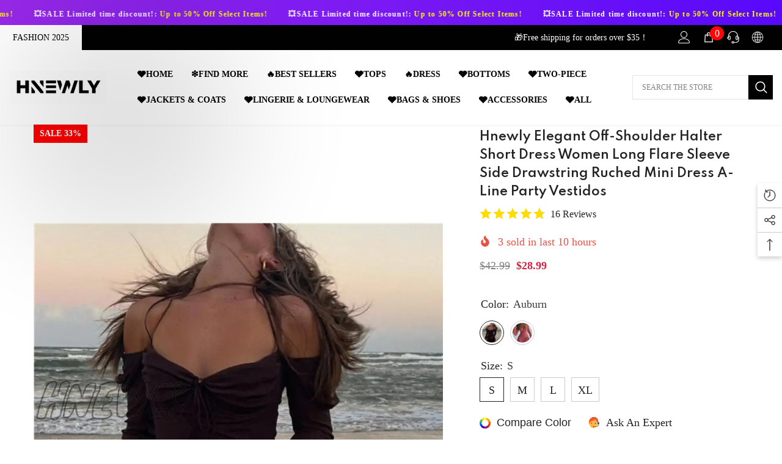

--- FILE ---
content_type: text/html; charset=utf-8
request_url: https://www.hnewly.com/products/elegant-off-shoulder-halter-short-dress-women-long-flare-sleeve-side-drawstring-ruched-mini-dress-a-line-party-vestidos?variant=43016266023080&section_id=template--17428423213224__main
body_size: 14615
content:
<div id="shopify-section-template--17428423213224__main" class="shopify-section"><link href="//www.hnewly.com/cdn/shop/t/9/assets/component-product.css?v=140970341831967562841719905783" rel="stylesheet" type="text/css" media="all" />
<link href="//www.hnewly.com/cdn/shop/t/9/assets/component-price.css?v=39994775429705471691719905783" rel="stylesheet" type="text/css" media="all" />
<link href="//www.hnewly.com/cdn/shop/t/9/assets/component-badge.css?v=58385199191654577521719905782" rel="stylesheet" type="text/css" media="all" />
<link href="//www.hnewly.com/cdn/shop/t/9/assets/component-rte.css?v=82502160534158932881719905783" rel="stylesheet" type="text/css" media="all" />
<link href="//www.hnewly.com/cdn/shop/t/9/assets/component-share.css?v=23553761141326501681719905783" rel="stylesheet" type="text/css" media="all" />
<link href="//www.hnewly.com/cdn/shop/t/9/assets/component-tab.css?v=140244687997670630881719905783" rel="stylesheet" type="text/css" media="all" />
<link href="//www.hnewly.com/cdn/shop/t/9/assets/component-product-form.css?v=22444863787356217611719905783" rel="stylesheet" type="text/css" media="all" />
<link href="//www.hnewly.com/cdn/shop/t/9/assets/component-grid.css?v=14116691739327510611719905782" rel="stylesheet" type="text/css" media="all" />




    <style type="text/css">
    #ProductSection-template--17428423213224__main .productView-thumbnail .productView-thumbnail-link:after{
        padding-bottom: 148%;
    }

    #ProductSection-template--17428423213224__main .cursor-wrapper .counter {
        color: #191919;
    }

    #ProductSection-template--17428423213224__main .cursor-wrapper .counter #count-image:before {
        background-color: #191919;
    }

    #ProductSection-template--17428423213224__main .custom-cursor__inner .arrow:before,
    #ProductSection-template--17428423213224__main .custom-cursor__inner .arrow:after {
        background-color: #000000;
    }

    #ProductSection-template--17428423213224__main .tabs-contents .toggleLink,
    #ProductSection-template--17428423213224__main .tabs .tab .tab-title {
        font-size: 18px;
        font-weight: 600;
        text-transform: none;
        padding-top: 15px;
        padding-bottom: 15px;
    }

    

    

    @media (max-width: 1024px) {
        
    }

    @media (max-width: 550px) {
        #ProductSection-template--17428423213224__main .tabs-contents .toggleLink,
        #ProductSection-template--17428423213224__main .tabs .tab .tab-title {
            font-size: 16px;
        }
    }

    @media (max-width: 767px) {
        #ProductSection-template--17428423213224__main {
            padding-top: 0px;
            padding-bottom: 0px;
        }
        
        
        
    }

    @media (min-width: 1025px) {
        
    }

    @media (min-width: 768px) and (max-width: 1199px) {
        #ProductSection-template--17428423213224__main {
            padding-top: 0px;
            padding-bottom: 0px;
        }
    }

    @media (min-width: 1200px) {
        #ProductSection-template--17428423213224__main {
            padding-top: 0px;
            padding-bottom: 0px;
        }
    }
</style>
<script>
    window.product_inven_array_7669019050152 = {
        
            '43016266023080': '957',
        
            '43016266055848': '976',
        
            '43016266088616': '993',
        
            '43016266121384': '993',
        
            '43016266154152': '990',
        
            '43016266186920': '993',
        
            '43016266219688': '998',
        
            '43016266252456': '996',
        
    };

    window.selling_array_7669019050152 = {
        
            '43016266023080': 'deny',
        
            '43016266055848': 'deny',
        
            '43016266088616': 'deny',
        
            '43016266121384': 'deny',
        
            '43016266154152': 'deny',
        
            '43016266186920': 'deny',
        
            '43016266219688': 'deny',
        
            '43016266252456': 'deny',
        
    };

    window.subtotal = {
        show: true,
        style: 1,
        text: `Add To Cart - [value]`
    };
  
    window.variant_image_group = 'false';
  
</script><link rel="stylesheet" href="//www.hnewly.com/cdn/shop/t/9/assets/component-fancybox.css?v=162524859697928915511719905782" media="print" onload="this.media='all'">
    <noscript><link href="//www.hnewly.com/cdn/shop/t/9/assets/component-fancybox.css?v=162524859697928915511719905782" rel="stylesheet" type="text/css" media="all" /></noscript><div class="popup product-details product-default" data-section-id="template--17428423213224__main" data-section-type="product" id="ProductSection-template--17428423213224__main" data-has-combo="false" data-image-opo>
    
    <div class="container productView-container">
        <div class="productView halo-productView layout-3 positionMainImage--left productView-sticky" data-product-handle="elegant-off-shoulder-halter-short-dress-women-long-flare-sleeve-side-drawstring-ruched-mini-dress-a-line-party-vestidos"><div class="productView-top">
                    <div class="halo-productView-left productView-images clearfix" data-image-gallery><div class="cursor-wrapper handleMouseLeave">
                                <div class="custom-cursor custom-cursor__outer">
                                    <div class="custom-cursor custom-cursor__inner">
                                        <span class="arrow arrow-bar fadeIn"></span>
                                    </div>
                                </div>
                            </div><div class="productView-images-wrapper" data-video-popup>
                            <div class="productView-image-wrapper"><div class="productView-badge has-badge-js badge-left halo-productBadges halo-productBadges--left date-96416503 date1-1115"
        data-text-sale-badge="Sale"
        
        data-new-badge-number="30"
    ><span class="badge sale-badge" aria-hidden="true">Sale
33%</span></div>
<div class="productView-nav style-1 image-fit-contain" 
                                    data-image-gallery-main
                                    data-arrows-desk="false"
                                    data-arrows-mobi="true"
                                    data-counter-mobi="true"
                                    data-media-count="5"
                                ><div class="productView-image productView-image-portrait fit-contain" data-index="1">
                                                    <div class="productView-img-container product-single__media" data-media-id="31178859937960"
                                                        
                                                            
                                                                
                                                                    
                                                                        style="padding-bottom: 148%;"
                                                                    
                                                                
                                                            
                                                        
                                                    >
                                                        <div 
                                                            class="media" 
                                                             
                                                             data-fancybox="images" href="//www.hnewly.com/cdn/shop/files/hnewly-elegant-off-shoulder-halter-short-dress-women-long-flare-sleeve-side-drawstring-ruched-mini-a-line-party-vestidos-auburn-s-483.webp?v=1716268562" 
                                                        >
                                                            <img id="product-featured-image-31178859937960"
                                                                srcset="//www.hnewly.com/cdn/shop/files/hnewly-elegant-off-shoulder-halter-short-dress-women-long-flare-sleeve-side-drawstring-ruched-mini-a-line-party-vestidos-auburn-s-483.webp?v=1716268562"
                                                                src="//www.hnewly.com/cdn/shop/files/hnewly-elegant-off-shoulder-halter-short-dress-women-long-flare-sleeve-side-drawstring-ruched-mini-a-line-party-vestidos-auburn-s-483.webp?v=1716268562"
                                                                data-src="//www.hnewly.com/cdn/shop/files/hnewly-elegant-off-shoulder-halter-short-dress-women-long-flare-sleeve-side-drawstring-ruched-mini-a-line-party-vestidos-auburn-s-483.webp?v=1716268562"
                                                                alt="Hnewly Elegant Off-Shoulder Halter Short Dress Women Long Flare Sleeve Side Drawstring Ruched Mini"
                                                                sizes="(min-width: 2000px) 1500px, (min-width: 1200px) 1200px, (min-width: 768px) calc((100vw - 30px) / 2), calc(100vw - 20px)"
                                                                width="1000"
                                                                height="1000"
                                                                data-sizes="auto"
                                                                data-main-image
                                                                data-index="1"
                                                                data-cursor-image
                                                                
                                                            /></div>
                                                    </div>
                                                </div><div class="productView-image productView-image-portrait fit-contain" data-index="2">
                                                    <div class="productView-img-container product-single__media" data-media-id="31178860134568"
                                                        
                                                            
                                                                
                                                                    
                                                                        style="padding-bottom: 148%;"
                                                                    
                                                                
                                                            
                                                        
                                                    >
                                                        <div 
                                                            class="media" 
                                                             
                                                             data-fancybox="images" href="//www.hnewly.com/cdn/shop/files/hnewly-elegant-off-shoulder-halter-short-dress-women-long-flare-sleeve-side-drawstring-ruched-mini-a-line-party-vestidos-pink-s-192.webp?v=1716268565" 
                                                        >
                                                            <img id="product-featured-image-31178860134568"
                                                                data-srcset="//www.hnewly.com/cdn/shop/files/hnewly-elegant-off-shoulder-halter-short-dress-women-long-flare-sleeve-side-drawstring-ruched-mini-a-line-party-vestidos-pink-s-192.webp?v=1716268565"
                                                                
                                                                data-src="//www.hnewly.com/cdn/shop/files/hnewly-elegant-off-shoulder-halter-short-dress-women-long-flare-sleeve-side-drawstring-ruched-mini-a-line-party-vestidos-pink-s-192.webp?v=1716268565"
                                                                alt="Hnewly Elegant Off-Shoulder Halter Short Dress Women Long Flare Sleeve Side Drawstring Ruched Mini"
                                                                sizes="(min-width: 2000px) 1500px, (min-width: 1200px) 1200px, (min-width: 768px) calc((100vw - 30px) / 2), calc(100vw - 20px)"
                                                                width="750"
                                                                height="1000"
                                                                data-sizes="auto"
                                                                data-main-image
                                                                data-index="2"
                                                                data-cursor-image
                                                                class="lazyload" loading="lazy"
                                                            /><span class="data-lazy-loading"></span></div>
                                                    </div>
                                                </div><div class="productView-image productView-image-portrait fit-contain" data-index="3">
                                                    <div class="productView-img-container product-single__media" data-media-id="31178861772968"
                                                        
                                                            
                                                                
                                                                    
                                                                        style="padding-bottom: 148%;"
                                                                    
                                                                
                                                            
                                                        
                                                    >
                                                        <div 
                                                            class="media" 
                                                             
                                                             data-fancybox="images" href="//www.hnewly.com/cdn/shop/files/hnewly-elegant-off-shoulder-halter-short-dress-women-long-flare-sleeve-side-drawstring-ruched-mini-a-line-party-vestidos-150.webp?v=1723520486" 
                                                        >
                                                            <img id="product-featured-image-31178861772968"
                                                                data-srcset="//www.hnewly.com/cdn/shop/files/hnewly-elegant-off-shoulder-halter-short-dress-women-long-flare-sleeve-side-drawstring-ruched-mini-a-line-party-vestidos-150.webp?v=1723520486"
                                                                
                                                                data-src="//www.hnewly.com/cdn/shop/files/hnewly-elegant-off-shoulder-halter-short-dress-women-long-flare-sleeve-side-drawstring-ruched-mini-a-line-party-vestidos-150.webp?v=1723520486"
                                                                alt="Hnewly Elegant Off-Shoulder Halter Short Dress Women Long Flare Sleeve Side Drawstring Ruched Mini"
                                                                sizes="(min-width: 2000px) 1500px, (min-width: 1200px) 1200px, (min-width: 768px) calc((100vw - 30px) / 2), calc(100vw - 20px)"
                                                                width="1000"
                                                                height="398"
                                                                data-sizes="auto"
                                                                data-main-image
                                                                data-index="3"
                                                                data-cursor-image
                                                                class="lazyload" loading="lazy"
                                                            /><span class="data-lazy-loading"></span></div>
                                                    </div>
                                                </div><div class="productView-image productView-image-portrait fit-contain" data-index="4">
                                                    <div class="productView-img-container product-single__media" data-media-id="31178860724392"
                                                        
                                                            
                                                                
                                                                    
                                                                        style="padding-bottom: 148%;"
                                                                    
                                                                
                                                            
                                                        
                                                    >
                                                        <div 
                                                            class="media" 
                                                             
                                                             data-fancybox="images" href="//www.hnewly.com/cdn/shop/files/hnewly-elegant-off-shoulder-halter-short-dress-women-long-flare-sleeve-side-drawstring-ruched-mini-a-line-party-vestidos-842.webp?v=1723520486" 
                                                        >
                                                            <img id="product-featured-image-31178860724392"
                                                                data-srcset="//www.hnewly.com/cdn/shop/files/hnewly-elegant-off-shoulder-halter-short-dress-women-long-flare-sleeve-side-drawstring-ruched-mini-a-line-party-vestidos-842.webp?v=1723520486"
                                                                
                                                                data-src="//www.hnewly.com/cdn/shop/files/hnewly-elegant-off-shoulder-halter-short-dress-women-long-flare-sleeve-side-drawstring-ruched-mini-a-line-party-vestidos-842.webp?v=1723520486"
                                                                alt="Hnewly Elegant Off-Shoulder Halter Short Dress Women Long Flare Sleeve Side Drawstring Ruched Mini"
                                                                sizes="(min-width: 2000px) 1500px, (min-width: 1200px) 1200px, (min-width: 768px) calc((100vw - 30px) / 2), calc(100vw - 20px)"
                                                                width="750"
                                                                height="1000"
                                                                data-sizes="auto"
                                                                data-main-image
                                                                data-index="4"
                                                                data-cursor-image
                                                                class="lazyload" loading="lazy"
                                                            /><span class="data-lazy-loading"></span></div>
                                                    </div>
                                                </div><div class="productView-image productView-image-portrait fit-contain" data-index="5">
                                                    <div class="productView-img-container product-single__media" data-media-id="31178861576360"
                                                        
                                                            
                                                                
                                                                    
                                                                        style="padding-bottom: 148%;"
                                                                    
                                                                
                                                            
                                                        
                                                    >
                                                        <div 
                                                            class="media" 
                                                             
                                                             data-fancybox="images" href="//www.hnewly.com/cdn/shop/files/hnewly-elegant-off-shoulder-halter-short-dress-women-long-flare-sleeve-side-drawstring-ruched-mini-a-line-party-vestidos-261.webp?v=1723520486" 
                                                        >
                                                            <img id="product-featured-image-31178861576360"
                                                                data-srcset="//www.hnewly.com/cdn/shop/files/hnewly-elegant-off-shoulder-halter-short-dress-women-long-flare-sleeve-side-drawstring-ruched-mini-a-line-party-vestidos-261.webp?v=1723520486"
                                                                
                                                                data-src="//www.hnewly.com/cdn/shop/files/hnewly-elegant-off-shoulder-halter-short-dress-women-long-flare-sleeve-side-drawstring-ruched-mini-a-line-party-vestidos-261.webp?v=1723520486"
                                                                alt="Hnewly Elegant Off-Shoulder Halter Short Dress Women Long Flare Sleeve Side Drawstring Ruched Mini"
                                                                sizes="(min-width: 2000px) 1500px, (min-width: 1200px) 1200px, (min-width: 768px) calc((100vw - 30px) / 2), calc(100vw - 20px)"
                                                                width="750"
                                                                height="1000"
                                                                data-sizes="auto"
                                                                data-main-image
                                                                data-index="5"
                                                                data-cursor-image
                                                                class="lazyload" loading="lazy"
                                                            /><span class="data-lazy-loading"></span></div>
                                                    </div>
                                                </div></div><div class="productView-videoPopup"></div><div class="productView-iconZoom">
                                        <svg  class="icon icon-zoom-1" xmlns="http://www.w3.org/2000/svg" aria-hidden="true" focusable="false" role="presentation" viewBox="0 0 448 512"><path d="M416 176V86.63L246.6 256L416 425.4V336c0-8.844 7.156-16 16-16s16 7.156 16 16v128c0 8.844-7.156 16-16 16h-128c-8.844 0-16-7.156-16-16s7.156-16 16-16h89.38L224 278.6L54.63 448H144C152.8 448 160 455.2 160 464S152.8 480 144 480h-128C7.156 480 0 472.8 0 464v-128C0 327.2 7.156 320 16 320S32 327.2 32 336v89.38L201.4 256L32 86.63V176C32 184.8 24.84 192 16 192S0 184.8 0 176v-128C0 39.16 7.156 32 16 32h128C152.8 32 160 39.16 160 48S152.8 64 144 64H54.63L224 233.4L393.4 64H304C295.2 64 288 56.84 288 48S295.2 32 304 32h128C440.8 32 448 39.16 448 48v128C448 184.8 440.8 192 432 192S416 184.8 416 176z"></path></svg>
                                    </div></div><div class="productView-thumbnail-wrapper">
                                    <div class="productView-for clearfix" data-max-thumbnail-to-show="4"><div class="productView-thumbnail" data-media-id="template--17428423213224__main-31178859937960">
                                                        <div class="productView-thumbnail-link" data-image="//www.hnewly.com/cdn/shop/files/hnewly-elegant-off-shoulder-halter-short-dress-women-long-flare-sleeve-side-drawstring-ruched-mini-a-line-party-vestidos-auburn-s-483_large.webp?v=1716268562">
                                                            <img srcset="//www.hnewly.com/cdn/shop/files/hnewly-elegant-off-shoulder-halter-short-dress-women-long-flare-sleeve-side-drawstring-ruched-mini-a-line-party-vestidos-auburn-s-483_medium.webp?v=1716268562" src="//www.hnewly.com/cdn/shop/files/hnewly-elegant-off-shoulder-halter-short-dress-women-long-flare-sleeve-side-drawstring-ruched-mini-a-line-party-vestidos-auburn-s-483_medium.webp?v=1716268562" alt="Hnewly Elegant Off-Shoulder Halter Short Dress Women Long Flare Sleeve Side Drawstring Ruched Mini"  /></div>
                                                    </div><div class="productView-thumbnail" data-media-id="template--17428423213224__main-31178860134568">
                                                        <div class="productView-thumbnail-link" data-image="//www.hnewly.com/cdn/shop/files/hnewly-elegant-off-shoulder-halter-short-dress-women-long-flare-sleeve-side-drawstring-ruched-mini-a-line-party-vestidos-pink-s-192_large.webp?v=1716268565">
                                                            <img srcset="//www.hnewly.com/cdn/shop/files/hnewly-elegant-off-shoulder-halter-short-dress-women-long-flare-sleeve-side-drawstring-ruched-mini-a-line-party-vestidos-pink-s-192_medium.webp?v=1716268565" src="//www.hnewly.com/cdn/shop/files/hnewly-elegant-off-shoulder-halter-short-dress-women-long-flare-sleeve-side-drawstring-ruched-mini-a-line-party-vestidos-pink-s-192_medium.webp?v=1716268565" alt="Hnewly Elegant Off-Shoulder Halter Short Dress Women Long Flare Sleeve Side Drawstring Ruched Mini"  /></div>
                                                    </div><div class="productView-thumbnail" data-media-id="template--17428423213224__main-31178861772968">
                                                        <div class="productView-thumbnail-link" data-image="//www.hnewly.com/cdn/shop/files/hnewly-elegant-off-shoulder-halter-short-dress-women-long-flare-sleeve-side-drawstring-ruched-mini-a-line-party-vestidos-150_large.webp?v=1723520486">
                                                            <img srcset="//www.hnewly.com/cdn/shop/files/hnewly-elegant-off-shoulder-halter-short-dress-women-long-flare-sleeve-side-drawstring-ruched-mini-a-line-party-vestidos-150_medium.webp?v=1723520486" src="//www.hnewly.com/cdn/shop/files/hnewly-elegant-off-shoulder-halter-short-dress-women-long-flare-sleeve-side-drawstring-ruched-mini-a-line-party-vestidos-150_medium.webp?v=1723520486" alt="Hnewly Elegant Off-Shoulder Halter Short Dress Women Long Flare Sleeve Side Drawstring Ruched Mini"  /></div>
                                                    </div><div class="productView-thumbnail" data-media-id="template--17428423213224__main-31178860724392">
                                                        <div class="productView-thumbnail-link" data-image="//www.hnewly.com/cdn/shop/files/hnewly-elegant-off-shoulder-halter-short-dress-women-long-flare-sleeve-side-drawstring-ruched-mini-a-line-party-vestidos-842_large.webp?v=1723520486">
                                                            <img srcset="//www.hnewly.com/cdn/shop/files/hnewly-elegant-off-shoulder-halter-short-dress-women-long-flare-sleeve-side-drawstring-ruched-mini-a-line-party-vestidos-842_medium.webp?v=1723520486" src="//www.hnewly.com/cdn/shop/files/hnewly-elegant-off-shoulder-halter-short-dress-women-long-flare-sleeve-side-drawstring-ruched-mini-a-line-party-vestidos-842_medium.webp?v=1723520486" alt="Hnewly Elegant Off-Shoulder Halter Short Dress Women Long Flare Sleeve Side Drawstring Ruched Mini"  /></div>
                                                    </div><div class="productView-thumbnail" data-media-id="template--17428423213224__main-31178861576360">
                                                        <div class="productView-thumbnail-link" data-image="//www.hnewly.com/cdn/shop/files/hnewly-elegant-off-shoulder-halter-short-dress-women-long-flare-sleeve-side-drawstring-ruched-mini-a-line-party-vestidos-261_large.webp?v=1723520486">
                                                            <img data-srcset="//www.hnewly.com/cdn/shop/files/hnewly-elegant-off-shoulder-halter-short-dress-women-long-flare-sleeve-side-drawstring-ruched-mini-a-line-party-vestidos-261_medium.webp?v=1723520486"  alt="Hnewly Elegant Off-Shoulder Halter Short Dress Women Long Flare Sleeve Side Drawstring Ruched Mini" class="lazyload" loading="lazy" /><span class="data-lazy-loading"></span></div>
                                                    </div></div>
                                </div></div>
                    </div>
                    <div class="halo-productView-right productView-details clearfix">
                        <div class="productView-product clearfix"><div class="productView-moreItem"
                                            style="--spacing-top: 5px;
                                            --spacing-bottom: 7px"
                                        >
                                            <h1 class="productView-title" style="--color-title: #232323;--fontsize-text: 20px;--fontsize-mb-text: 13px;"><span>Hnewly Elegant Off-Shoulder Halter Short Dress Women Long Flare Sleeve Side Drawstring Ruched Mini Dress A-Line Party Vestidos</span></h1>
                                        </div><div class="productView-moreItem"
                                                style="--spacing-top: 0px;
                                                --spacing-bottom: 14px;
                                                --color-text-sold-in: #e95144"
                                            >
                                                <div class="productView-meta clearfix"><div class="productView-soldProduct" data-sold-out-product data-item="3,5,6,7,8,10,12,15" data-hours="10,15,16,17,18,20,25,35" style="display: none;">
    <svg class="icon icon-fire-2" viewBox="0 0 384 512"><path d="M216 23.858c0-23.802-30.653-32.765-44.149-13.038C48 191.851 224 200 224 288c0 35.629-29.114 64.458-64.85 63.994C123.98 351.538 96 322.22 96 287.046v-85.51c0-21.703-26.471-32.225-41.432-16.504C27.801 213.158 0 261.332 0 320c0 105.869 86.131 192 192 192s192-86.131 192-192c0-170.29-168-193.003-168-296.142z"></path></svg>
    <span class="text">
        <span data-sold-out-number>2</span>
        sold in last
        <span data-sold-out-hours>8</span>
        hours
    </span>
</div>
</div>
                                            </div>
                                        <div class="productView-moreItem"
                                            style="--spacing-top: 0px;
                                            --spacing-bottom: 17px;
                                            --fontsize-text: 18px"
                                        >
                                            
                                                <div class="productView-price no-js-hidden clearfix" id="product-price-7669019050152"><div class="price price--medium price--on-sale ">
    <dl><div class="price__regular"><dd class="price__last"><span class="price-item price-item--regular"><span class=money>$28.99</span></span></dd>
        </div>
        <div class="price__sale"><dd class="price__compare" data-compare="4299"><s class="price-item price-item--regular"><span class=money>$42.99</span></s></dd><dd class="price__last" data-last="2899"><span class="price-item price-item--sale"><span class=money>$28.99</span></span></dd></div>
        <small class="unit-price caption hidden">
            <dt class="visually-hidden">Unit price</dt>
            <dd class="price__last"><span></span><span aria-hidden="true">/</span><span class="visually-hidden">&nbsp;per&nbsp;</span><span></span></dd>
        </small>
    </dl>
</div>
</div>
                                            
                                        </div>
                                            <div class="productView-moreItem"
    style="--spacing-top: 0px;
    --spacing-bottom: 8px;
    --color-text: "
>
    <div class="productView-hotStock style-2 is-hide" data-hot-stock="20" 8 ><span class="hotStock-text">
                Please hurry! Only 957 left in stock
            </span>
            <div class="hotStock-progress">
                <span class="hotStock-progress-item"></span>
            </div></div>
</div>

                                        

                                            <div class="productView-moreItem productView-moreItem-product-variant"
                                                style="--spacing-top: 0px;
                                                --spacing-bottom: 0px"
                                            ><div class="productView-options" style="--color-border: #e6e6e6" data-lang="en" data-default-lang="us"><div class="productView-variants halo-productOptions" id="product-option-7669019050152"  data-type="button"><variant-radios class="no-js-hidden product-option has-default" data-product="7669019050152" data-section="template--17428423213224__main" data-url="/products/elegant-off-shoulder-halter-short-dress-women-long-flare-sleeve-side-drawstring-ruched-mini-dress-a-line-party-vestidos"><fieldset class="js product-form__input product-form__swatch clearfix" data-product-attribute="set-rectangle" data-option-index="0">
                            <legend class="form__label">
                                Color:
                                <span data-header-option>
                                    Auburn
                                </span>
                            </legend><input class="product-form__radio" type="radio" id="option-7669019050152-Color-0"
                                        name="Color"
                                        value="Auburn"
                                        checked
                                        
                                        data-variant-id="43016266023080"
                                    ><label class="product-form__label available" name="Color" for="option-7669019050152-Color-0" data-variant-id="43016266023080">
                                            <span
                                                class="pattern"
                                                style="background-color: auburn; background-image: url(//www.hnewly.com/cdn/shop/files/hnewly-elegant-off-shoulder-halter-short-dress-women-long-flare-sleeve-side-drawstring-ruched-mini-a-line-party-vestidos-auburn-s-483_130x.webp?v=1716268562);"
                                            ></span>
                                            
                                                <span class="expand">
                                                    <img srcset="//www.hnewly.com/cdn/shop/files/hnewly-elegant-off-shoulder-halter-short-dress-women-long-flare-sleeve-side-drawstring-ruched-mini-a-line-party-vestidos-auburn-s-483_75x.webp?v=1716268562" src="//www.hnewly.com/cdn/shop/files/hnewly-elegant-off-shoulder-halter-short-dress-women-long-flare-sleeve-side-drawstring-ruched-mini-a-line-party-vestidos-auburn-s-483_75x.webp?v=1716268562" sizes="75px" loading="lazy">
                                                </span>
                                            
                                        </label><input class="product-form__radio" type="radio" id="option-7669019050152-Color-4"
                                        name="Color"
                                        value="Pink"
                                        
                                        
                                        data-variant-id="43016266154152"
                                    ><label class="product-form__label available" name="Color" for="option-7669019050152-Color-4" data-variant-id="43016266154152">
                                            <span
                                                class="pattern"
                                                style="background-color: pink; background-image: url(//www.hnewly.com/cdn/shop/files/hnewly-elegant-off-shoulder-halter-short-dress-women-long-flare-sleeve-side-drawstring-ruched-mini-a-line-party-vestidos-pink-s-192_130x.webp?v=1716268565);"
                                            ></span>
                                            
                                                <span class="expand">
                                                    <img srcset="//www.hnewly.com/cdn/shop/files/hnewly-elegant-off-shoulder-halter-short-dress-women-long-flare-sleeve-side-drawstring-ruched-mini-a-line-party-vestidos-pink-s-192_75x.webp?v=1716268565" src="//www.hnewly.com/cdn/shop/files/hnewly-elegant-off-shoulder-halter-short-dress-women-long-flare-sleeve-side-drawstring-ruched-mini-a-line-party-vestidos-pink-s-192_75x.webp?v=1716268565" sizes="75px" loading="lazy">
                                                </span>
                                            
                                        </label></fieldset><fieldset class="js product-form__input clearfix" data-product-attribute="set-rectangle" data-option-index="1">
                            <legend class="form__label">
                                Size:
                                <span data-header-option>
                                    S
                                </span>
                            </legend><input class="product-form__radio" type="radio" id="option-7669019050152-Size-0"
                                        name="Size"
                                        value="S"
                                        checked
                                        
                                        data-variant-id="43016266023080"
                                    ><label class="product-form__label available" for="option-7669019050152-Size-0" data-variant-id="43016266023080">
                                            <span class="text">S</span>
                                        </label><input class="product-form__radio" type="radio" id="option-7669019050152-Size-1"
                                        name="Size"
                                        value="M"
                                        
                                        
                                        data-variant-id="43016266055848"
                                    ><label class="product-form__label available" for="option-7669019050152-Size-1" data-variant-id="43016266055848">
                                            <span class="text">M</span>
                                        </label><input class="product-form__radio" type="radio" id="option-7669019050152-Size-2"
                                        name="Size"
                                        value="L"
                                        
                                        
                                        data-variant-id="43016266088616"
                                    ><label class="product-form__label available" for="option-7669019050152-Size-2" data-variant-id="43016266088616">
                                            <span class="text">L</span>
                                        </label><input class="product-form__radio" type="radio" id="option-7669019050152-Size-3"
                                        name="Size"
                                        value="XL"
                                        
                                        
                                        data-variant-id="43016266121384"
                                    ><label class="product-form__label available" for="option-7669019050152-Size-3" data-variant-id="43016266121384">
                                            <span class="text">XL</span>
                                        </label></fieldset><script type="application/json">
                        [{"id":43016266023080,"title":"Auburn \/ S","option1":"Auburn","option2":"S","option3":null,"sku":"43964137-auburn-s","requires_shipping":true,"taxable":true,"featured_image":{"id":38700435538088,"product_id":7669019050152,"position":1,"created_at":"2024-05-21T13:16:02+08:00","updated_at":"2024-05-21T13:16:02+08:00","alt":"Hnewly Elegant Off-Shoulder Halter Short Dress Women Long Flare Sleeve Side Drawstring Ruched Mini","width":1000,"height":1000,"src":"\/\/www.hnewly.com\/cdn\/shop\/files\/hnewly-elegant-off-shoulder-halter-short-dress-women-long-flare-sleeve-side-drawstring-ruched-mini-a-line-party-vestidos-auburn-s-483.webp?v=1716268562","variant_ids":[43016266023080,43016266055848,43016266088616,43016266121384]},"available":true,"name":"Hnewly Elegant Off-Shoulder Halter Short Dress Women Long Flare Sleeve Side Drawstring Ruched Mini Dress A-Line Party Vestidos - Auburn \/ S","public_title":"Auburn \/ S","options":["Auburn","S"],"price":2899,"weight":0,"compare_at_price":4299,"inventory_management":"shopify","barcode":null,"featured_media":{"alt":"Hnewly Elegant Off-Shoulder Halter Short Dress Women Long Flare Sleeve Side Drawstring Ruched Mini","id":31178859937960,"position":1,"preview_image":{"aspect_ratio":1.0,"height":1000,"width":1000,"src":"\/\/www.hnewly.com\/cdn\/shop\/files\/hnewly-elegant-off-shoulder-halter-short-dress-women-long-flare-sleeve-side-drawstring-ruched-mini-a-line-party-vestidos-auburn-s-483.webp?v=1716268562"}},"requires_selling_plan":false,"selling_plan_allocations":[]},{"id":43016266055848,"title":"Auburn \/ M","option1":"Auburn","option2":"M","option3":null,"sku":"43964137-auburn-m","requires_shipping":true,"taxable":true,"featured_image":{"id":38700435538088,"product_id":7669019050152,"position":1,"created_at":"2024-05-21T13:16:02+08:00","updated_at":"2024-05-21T13:16:02+08:00","alt":"Hnewly Elegant Off-Shoulder Halter Short Dress Women Long Flare Sleeve Side Drawstring Ruched Mini","width":1000,"height":1000,"src":"\/\/www.hnewly.com\/cdn\/shop\/files\/hnewly-elegant-off-shoulder-halter-short-dress-women-long-flare-sleeve-side-drawstring-ruched-mini-a-line-party-vestidos-auburn-s-483.webp?v=1716268562","variant_ids":[43016266023080,43016266055848,43016266088616,43016266121384]},"available":true,"name":"Hnewly Elegant Off-Shoulder Halter Short Dress Women Long Flare Sleeve Side Drawstring Ruched Mini Dress A-Line Party Vestidos - Auburn \/ M","public_title":"Auburn \/ M","options":["Auburn","M"],"price":2899,"weight":0,"compare_at_price":4299,"inventory_management":"shopify","barcode":null,"featured_media":{"alt":"Hnewly Elegant Off-Shoulder Halter Short Dress Women Long Flare Sleeve Side Drawstring Ruched Mini","id":31178859937960,"position":1,"preview_image":{"aspect_ratio":1.0,"height":1000,"width":1000,"src":"\/\/www.hnewly.com\/cdn\/shop\/files\/hnewly-elegant-off-shoulder-halter-short-dress-women-long-flare-sleeve-side-drawstring-ruched-mini-a-line-party-vestidos-auburn-s-483.webp?v=1716268562"}},"requires_selling_plan":false,"selling_plan_allocations":[]},{"id":43016266088616,"title":"Auburn \/ L","option1":"Auburn","option2":"L","option3":null,"sku":"43964137-auburn-l","requires_shipping":true,"taxable":true,"featured_image":{"id":38700435538088,"product_id":7669019050152,"position":1,"created_at":"2024-05-21T13:16:02+08:00","updated_at":"2024-05-21T13:16:02+08:00","alt":"Hnewly Elegant Off-Shoulder Halter Short Dress Women Long Flare Sleeve Side Drawstring Ruched Mini","width":1000,"height":1000,"src":"\/\/www.hnewly.com\/cdn\/shop\/files\/hnewly-elegant-off-shoulder-halter-short-dress-women-long-flare-sleeve-side-drawstring-ruched-mini-a-line-party-vestidos-auburn-s-483.webp?v=1716268562","variant_ids":[43016266023080,43016266055848,43016266088616,43016266121384]},"available":true,"name":"Hnewly Elegant Off-Shoulder Halter Short Dress Women Long Flare Sleeve Side Drawstring Ruched Mini Dress A-Line Party Vestidos - Auburn \/ L","public_title":"Auburn \/ L","options":["Auburn","L"],"price":2899,"weight":0,"compare_at_price":4299,"inventory_management":"shopify","barcode":null,"featured_media":{"alt":"Hnewly Elegant Off-Shoulder Halter Short Dress Women Long Flare Sleeve Side Drawstring Ruched Mini","id":31178859937960,"position":1,"preview_image":{"aspect_ratio":1.0,"height":1000,"width":1000,"src":"\/\/www.hnewly.com\/cdn\/shop\/files\/hnewly-elegant-off-shoulder-halter-short-dress-women-long-flare-sleeve-side-drawstring-ruched-mini-a-line-party-vestidos-auburn-s-483.webp?v=1716268562"}},"requires_selling_plan":false,"selling_plan_allocations":[]},{"id":43016266121384,"title":"Auburn \/ XL","option1":"Auburn","option2":"XL","option3":null,"sku":"43964137-auburn-xl","requires_shipping":true,"taxable":true,"featured_image":{"id":38700435538088,"product_id":7669019050152,"position":1,"created_at":"2024-05-21T13:16:02+08:00","updated_at":"2024-05-21T13:16:02+08:00","alt":"Hnewly Elegant Off-Shoulder Halter Short Dress Women Long Flare Sleeve Side Drawstring Ruched Mini","width":1000,"height":1000,"src":"\/\/www.hnewly.com\/cdn\/shop\/files\/hnewly-elegant-off-shoulder-halter-short-dress-women-long-flare-sleeve-side-drawstring-ruched-mini-a-line-party-vestidos-auburn-s-483.webp?v=1716268562","variant_ids":[43016266023080,43016266055848,43016266088616,43016266121384]},"available":true,"name":"Hnewly Elegant Off-Shoulder Halter Short Dress Women Long Flare Sleeve Side Drawstring Ruched Mini Dress A-Line Party Vestidos - Auburn \/ XL","public_title":"Auburn \/ XL","options":["Auburn","XL"],"price":2899,"weight":0,"compare_at_price":4299,"inventory_management":"shopify","barcode":null,"featured_media":{"alt":"Hnewly Elegant Off-Shoulder Halter Short Dress Women Long Flare Sleeve Side Drawstring Ruched Mini","id":31178859937960,"position":1,"preview_image":{"aspect_ratio":1.0,"height":1000,"width":1000,"src":"\/\/www.hnewly.com\/cdn\/shop\/files\/hnewly-elegant-off-shoulder-halter-short-dress-women-long-flare-sleeve-side-drawstring-ruched-mini-a-line-party-vestidos-auburn-s-483.webp?v=1716268562"}},"requires_selling_plan":false,"selling_plan_allocations":[]},{"id":43016266154152,"title":"Pink \/ S","option1":"Pink","option2":"S","option3":null,"sku":"43964137-pink-s","requires_shipping":true,"taxable":true,"featured_image":{"id":38700435734696,"product_id":7669019050152,"position":2,"created_at":"2024-05-21T13:16:05+08:00","updated_at":"2024-05-21T13:16:05+08:00","alt":"Hnewly Elegant Off-Shoulder Halter Short Dress Women Long Flare Sleeve Side Drawstring Ruched Mini","width":750,"height":1000,"src":"\/\/www.hnewly.com\/cdn\/shop\/files\/hnewly-elegant-off-shoulder-halter-short-dress-women-long-flare-sleeve-side-drawstring-ruched-mini-a-line-party-vestidos-pink-s-192.webp?v=1716268565","variant_ids":[43016266154152,43016266186920,43016266219688,43016266252456]},"available":true,"name":"Hnewly Elegant Off-Shoulder Halter Short Dress Women Long Flare Sleeve Side Drawstring Ruched Mini Dress A-Line Party Vestidos - Pink \/ S","public_title":"Pink \/ S","options":["Pink","S"],"price":2899,"weight":0,"compare_at_price":4299,"inventory_management":"shopify","barcode":null,"featured_media":{"alt":"Hnewly Elegant Off-Shoulder Halter Short Dress Women Long Flare Sleeve Side Drawstring Ruched Mini","id":31178860134568,"position":2,"preview_image":{"aspect_ratio":0.75,"height":1000,"width":750,"src":"\/\/www.hnewly.com\/cdn\/shop\/files\/hnewly-elegant-off-shoulder-halter-short-dress-women-long-flare-sleeve-side-drawstring-ruched-mini-a-line-party-vestidos-pink-s-192.webp?v=1716268565"}},"requires_selling_plan":false,"selling_plan_allocations":[]},{"id":43016266186920,"title":"Pink \/ M","option1":"Pink","option2":"M","option3":null,"sku":"43964137-pink-m","requires_shipping":true,"taxable":true,"featured_image":{"id":38700435734696,"product_id":7669019050152,"position":2,"created_at":"2024-05-21T13:16:05+08:00","updated_at":"2024-05-21T13:16:05+08:00","alt":"Hnewly Elegant Off-Shoulder Halter Short Dress Women Long Flare Sleeve Side Drawstring Ruched Mini","width":750,"height":1000,"src":"\/\/www.hnewly.com\/cdn\/shop\/files\/hnewly-elegant-off-shoulder-halter-short-dress-women-long-flare-sleeve-side-drawstring-ruched-mini-a-line-party-vestidos-pink-s-192.webp?v=1716268565","variant_ids":[43016266154152,43016266186920,43016266219688,43016266252456]},"available":true,"name":"Hnewly Elegant Off-Shoulder Halter Short Dress Women Long Flare Sleeve Side Drawstring Ruched Mini Dress A-Line Party Vestidos - Pink \/ M","public_title":"Pink \/ M","options":["Pink","M"],"price":2899,"weight":0,"compare_at_price":4299,"inventory_management":"shopify","barcode":null,"featured_media":{"alt":"Hnewly Elegant Off-Shoulder Halter Short Dress Women Long Flare Sleeve Side Drawstring Ruched Mini","id":31178860134568,"position":2,"preview_image":{"aspect_ratio":0.75,"height":1000,"width":750,"src":"\/\/www.hnewly.com\/cdn\/shop\/files\/hnewly-elegant-off-shoulder-halter-short-dress-women-long-flare-sleeve-side-drawstring-ruched-mini-a-line-party-vestidos-pink-s-192.webp?v=1716268565"}},"requires_selling_plan":false,"selling_plan_allocations":[]},{"id":43016266219688,"title":"Pink \/ L","option1":"Pink","option2":"L","option3":null,"sku":"43964137-pink-l","requires_shipping":true,"taxable":true,"featured_image":{"id":38700435734696,"product_id":7669019050152,"position":2,"created_at":"2024-05-21T13:16:05+08:00","updated_at":"2024-05-21T13:16:05+08:00","alt":"Hnewly Elegant Off-Shoulder Halter Short Dress Women Long Flare Sleeve Side Drawstring Ruched Mini","width":750,"height":1000,"src":"\/\/www.hnewly.com\/cdn\/shop\/files\/hnewly-elegant-off-shoulder-halter-short-dress-women-long-flare-sleeve-side-drawstring-ruched-mini-a-line-party-vestidos-pink-s-192.webp?v=1716268565","variant_ids":[43016266154152,43016266186920,43016266219688,43016266252456]},"available":true,"name":"Hnewly Elegant Off-Shoulder Halter Short Dress Women Long Flare Sleeve Side Drawstring Ruched Mini Dress A-Line Party Vestidos - Pink \/ L","public_title":"Pink \/ L","options":["Pink","L"],"price":2899,"weight":0,"compare_at_price":4299,"inventory_management":"shopify","barcode":null,"featured_media":{"alt":"Hnewly Elegant Off-Shoulder Halter Short Dress Women Long Flare Sleeve Side Drawstring Ruched Mini","id":31178860134568,"position":2,"preview_image":{"aspect_ratio":0.75,"height":1000,"width":750,"src":"\/\/www.hnewly.com\/cdn\/shop\/files\/hnewly-elegant-off-shoulder-halter-short-dress-women-long-flare-sleeve-side-drawstring-ruched-mini-a-line-party-vestidos-pink-s-192.webp?v=1716268565"}},"requires_selling_plan":false,"selling_plan_allocations":[]},{"id":43016266252456,"title":"Pink \/ XL","option1":"Pink","option2":"XL","option3":null,"sku":"43964137-pink-xl","requires_shipping":true,"taxable":true,"featured_image":{"id":38700435734696,"product_id":7669019050152,"position":2,"created_at":"2024-05-21T13:16:05+08:00","updated_at":"2024-05-21T13:16:05+08:00","alt":"Hnewly Elegant Off-Shoulder Halter Short Dress Women Long Flare Sleeve Side Drawstring Ruched Mini","width":750,"height":1000,"src":"\/\/www.hnewly.com\/cdn\/shop\/files\/hnewly-elegant-off-shoulder-halter-short-dress-women-long-flare-sleeve-side-drawstring-ruched-mini-a-line-party-vestidos-pink-s-192.webp?v=1716268565","variant_ids":[43016266154152,43016266186920,43016266219688,43016266252456]},"available":true,"name":"Hnewly Elegant Off-Shoulder Halter Short Dress Women Long Flare Sleeve Side Drawstring Ruched Mini Dress A-Line Party Vestidos - Pink \/ XL","public_title":"Pink \/ XL","options":["Pink","XL"],"price":2899,"weight":0,"compare_at_price":4299,"inventory_management":"shopify","barcode":null,"featured_media":{"alt":"Hnewly Elegant Off-Shoulder Halter Short Dress Women Long Flare Sleeve Side Drawstring Ruched Mini","id":31178860134568,"position":2,"preview_image":{"aspect_ratio":0.75,"height":1000,"width":750,"src":"\/\/www.hnewly.com\/cdn\/shop\/files\/hnewly-elegant-off-shoulder-halter-short-dress-women-long-flare-sleeve-side-drawstring-ruched-mini-a-line-party-vestidos-pink-s-192.webp?v=1716268565"}},"requires_selling_plan":false,"selling_plan_allocations":[]}]
                    </script>
                </variant-radios></div>
        <noscript>
            <div class="product-form__input">
                <label class="form__label" for="Variants-template--17428423213224__main">
                    Product variants
                </label>
                <div class="select">
                <select name="id" id="Variants-template--17428423213224__main" class="select__select" form="product-form"><option
                            selected="selected"
                            
                            value="43016266023080"
                        >
                            Auburn / S

                            - $28.99
                        </option><option
                            
                            
                            value="43016266055848"
                        >
                            Auburn / M

                            - $28.99
                        </option><option
                            
                            
                            value="43016266088616"
                        >
                            Auburn / L

                            - $28.99
                        </option><option
                            
                            
                            value="43016266121384"
                        >
                            Auburn / XL

                            - $28.99
                        </option><option
                            
                            
                            value="43016266154152"
                        >
                            Pink / S

                            - $28.99
                        </option><option
                            
                            
                            value="43016266186920"
                        >
                            Pink / M

                            - $28.99
                        </option><option
                            
                            
                            value="43016266219688"
                        >
                            Pink / L

                            - $28.99
                        </option><option
                            
                            
                            value="43016266252456"
                        >
                            Pink / XL

                            - $28.99
                        </option></select>
            </div>
          </div>
        </noscript></div>
                                            </div>
                                        
<div class="productView-moreItem"
                                            style="--spacing-top: 0px;
                                            --spacing-bottom: 12px"
                                        >
                                            
                                        </div>


                                            <div class="productView-moreItem"
                                                style="--spacing-top: 0px;
                                                --spacing-bottom: 22px"
                                            >
                                                <div class="productView-perks"><div class="productView-compareColor style-1">
            <button type="button" class="link link-underline" aria-label="Compare Color" data-open-compare-color-popup>
                <svg class="icon" xmlns="http://www.w3.org/2000/svg" xmlns:xlink="http://www.w3.org/1999/xlink" width="18" height="18" viewBox="0 0 18 18"><image width="18" height="18" xlink:href="[data-uri]"/></svg>
                <span class="text">
                    Compare Color
                </span>
            </button>
        </div><div class="productView-askAnExpert">
            <a class="link link-underline" href="javascript:void(0)" data-open-ask-an-expert><svg xmlns="http://www.w3.org/2000/svg" viewbox="0 0 48 48"><path fill="#FFA726" d="M10 22A4 4 0 1 0 10 30 4 4 0 1 0 10 22zM38 22A4 4 0 1 0 38 30 4 4 0 1 0 38 22z"></path><path fill="#FFB74D" d="M39,19c0-12.7-30-8.3-30,0c0,1.8,0,8.2,0,10c0,8.3,6.7,15,15,15s15-6.7,15-15C39,27.2,39,20.8,39,19z"></path><path fill="#FF5722" d="M24,3C14.6,3,7,10.6,7,20c0,1.2,0,3.4,0,3.4L9,25v-3l21-9.8l9,9.8v3l2-1.6c0,0,0-2.1,0-3.4C41,12,35.3,3,24,3z"></path><path fill="#784719" d="M31 24A2 2 0 1 0 31 28 2 2 0 1 0 31 24zM17 24A2 2 0 1 0 17 28 2 2 0 1 0 17 24z"></path><path fill="#757575" d="M43,24c-0.6,0-1,0.4-1,1v-7c0-8.8-7.2-16-16-16h-7c-0.6,0-1,0.4-1,1s0.4,1,1,1h7c7.7,0,14,6.3,14,14v10c0,0.6,0.4,1,1,1s1-0.4,1-1v2c0,3.9-3.1,7-7,7H24c-0.6,0-1,0.4-1,1s0.4,1,1,1h11c5,0,9-4,9-9v-5C44,24.4,43.6,24,43,24z"></path><g><path fill="#37474F" d="M43 22h-1c-1.1 0-2 .9-2 2v4c0 1.1.9 2 2 2h1c1.1 0 2-.9 2-2v-4C45 22.9 44.1 22 43 22zM24 36A2 2 0 1 0 24 40 2 2 0 1 0 24 36z"></path></g></svg><span class="text">
                    Ask An Expert
                </span>
            </a>
        </div></div>
                                            </div>
                                        

                                            <div class="productView-moreItem"
                                                style="--spacing-top: 0px;
                                                --spacing-bottom: 15px"
                                            >
                                                <div class="productView-buttons"><form method="post" action="/cart/add" id="product-form-installment-7669019050152" accept-charset="UTF-8" class="installment caption-large" enctype="multipart/form-data"><input type="hidden" name="form_type" value="product" /><input type="hidden" name="utf8" value="✓" /><input type="hidden" name="id" value="43016266023080">
        
<input type="hidden" name="product-id" value="7669019050152" /><input type="hidden" name="section-id" value="template--17428423213224__main" /></form><product-form class="productView-form product-form"><form method="post" action="/cart/add" id="product-form-7669019050152" accept-charset="UTF-8" class="form" enctype="multipart/form-data" novalidate="novalidate" data-type="add-to-cart-form"><input type="hidden" name="form_type" value="product" /><input type="hidden" name="utf8" value="✓" /><div class="productView-group"><div class="productView-subtotal">
                            <span class="text">Subtotal: </span>
                            <span class="money-subtotal"><span class=money>$28.99</span></span>
                        </div><div class="pvGroup-row"><quantity-input class="productView-quantity quantity__group quantity__group--1 quantity__style--1 clearfix">
	    <label class="form-label quantity__label" for="quantity-7669019050152">
	        Quantity:
	    </label>
	    <div class="quantity__container">
		    <button type="button" name="minus" class="minus btn-quantity">
		    	<span class="visually-hidden">Decrease quantity for Hnewly Elegant Off-Shoulder Halter Short Dress Women Long Flare Sleeve Side Drawstring Ruched Mini Dress A-Line Party Vestidos</span>
		    </button>
		    <input class="form-input quantity__input" type="number" name="quantity" min="1" value="1" inputmode="numeric" pattern="[0-9]*" id="quantity-7669019050152" data-product="7669019050152" data-price="2899">
		    <button type="button" name="plus" class="plus btn-quantity">
		    	<span class="visually-hidden">Increase quantity for Hnewly Elegant Off-Shoulder Halter Short Dress Women Long Flare Sleeve Side Drawstring Ruched Mini Dress A-Line Party Vestidos</span>
		    </button>
	    </div>
	</quantity-input>
<div class="productView-groupTop">
                        <div class="productView-action productView-action-2" style="--atc-color: #ffffff;--atc-bg-color: #ff1400;--atc-border-color: #232323;--atc-color-hover: #232323;--atc-bg-color-hover: #ffffff;--atc-border-color-hover: #232323">
                            <input type="hidden" name="id" value="43016266023080">
                            <div class="product-form__buttons"><button type="submit" name="add" data-btn-addToCart data-inventory-quantity="957" data-available="false" class="product-form__submit button button--primary an-horizontal-shaking button-text-change button-not-animation" id="product-add-to-cart">Add to cart
</button></div>
                        </div><share-button class="share-button halo-socialShare productView-share style-2"><div class="share-content">
            <button class="share-button__button button"><svg class="icon" viewBox="0 0 227.216 227.216"><path d="M175.897,141.476c-13.249,0-25.11,6.044-32.98,15.518l-51.194-29.066c1.592-4.48,2.467-9.297,2.467-14.317c0-5.019-0.875-9.836-2.467-14.316l51.19-29.073c7.869,9.477,19.732,15.523,32.982,15.523c23.634,0,42.862-19.235,42.862-42.879C218.759,19.229,199.531,0,175.897,0C152.26,0,133.03,19.229,133.03,42.865c0,5.02,0.874,9.838,2.467,14.319L84.304,86.258c-7.869-9.472-19.729-15.514-32.975-15.514c-23.64,0-42.873,19.229-42.873,42.866c0,23.636,19.233,42.865,42.873,42.865c13.246,0,25.105-6.042,32.974-15.513l51.194,29.067c-1.593,4.481-2.468,9.3-2.468,14.321c0,23.636,19.23,42.865,42.867,42.865c23.634,0,42.862-19.23,42.862-42.865C218.759,160.71,199.531,141.476,175.897,141.476z M175.897,15c15.363,0,27.862,12.5,27.862,27.865c0,15.373-12.499,27.879-27.862,27.879c-15.366,0-27.867-12.506-27.867-27.879C148.03,27.5,160.531,15,175.897,15z M51.33,141.476c-15.369,0-27.873-12.501-27.873-27.865c0-15.366,12.504-27.866,27.873-27.866c15.363,0,27.861,12.5,27.861,27.866C79.191,128.975,66.692,141.476,51.33,141.476z M175.897,212.216c-15.366,0-27.867-12.501-27.867-27.865c0-15.37,12.501-27.875,27.867-27.875c15.363,0,27.862,12.505,27.862,27.875C203.759,199.715,191.26,212.216,175.897,212.216z"></path></svg> <span>Share</span></button>
            <div class="share-button__fallback">
                <div class="share-header">
                    <h2 class="share-title"><span>Share</span></h2>
                    <button type="button" class="share-button__close" aria-label="Close"><svg xmlns="http://www.w3.org/2000/svg" viewBox="0 0 48 48" ><path d="M 38.982422 6.9707031 A 2.0002 2.0002 0 0 0 37.585938 7.5859375 L 24 21.171875 L 10.414062 7.5859375 A 2.0002 2.0002 0 0 0 8.9785156 6.9804688 A 2.0002 2.0002 0 0 0 7.5859375 10.414062 L 21.171875 24 L 7.5859375 37.585938 A 2.0002 2.0002 0 1 0 10.414062 40.414062 L 24 26.828125 L 37.585938 40.414062 A 2.0002 2.0002 0 1 0 40.414062 37.585938 L 26.828125 24 L 40.414062 10.414062 A 2.0002 2.0002 0 0 0 38.982422 6.9707031 z"/></svg><span>Close</span></button>
                </div>
                <div class="wrapper-content">
                    <label class="form-label">Copy link</label>
                    <div class="share-group">
                        <div class="form-field">
                            <input type="text" class="field__input" id="url" value="https://www.hnewly.com/products/elegant-off-shoulder-halter-short-dress-women-long-flare-sleeve-side-drawstring-ruched-mini-dress-a-line-party-vestidos" placeholder="Link" data-url="https://www.hnewly.com/products/elegant-off-shoulder-halter-short-dress-women-long-flare-sleeve-side-drawstring-ruched-mini-dress-a-line-party-vestidos" onclick="this.select();" readonly>
                            <label class="field__label hiddenLabels" for="url">Link</label>
                        </div>
                        <button class="button button--primary button-copy"><svg class="icon icon-clipboard" width="11" height="13" fill="none" xmlns="http://www.w3.org/2000/svg" aria-hidden="true" focusable="false"><path fill-rule="evenodd" clip-rule="evenodd" d="M2 1a1 1 0 011-1h7a1 1 0 011 1v9a1 1 0 01-1 1V1H2zM1 2a1 1 0 00-1 1v9a1 1 0 001 1h7a1 1 0 001-1V3a1 1 0 00-1-1H1zm0 10V3h7v9H1z" fill="currentColor"/></svg>
 Copy link</button>
                    </div>
                    <span id="ShareMessage-7669019050152" class="share-button__message hidden" role="status" aria-hidden="true">Link copied to clipboard!</span></div>
            </div>
        </div></share-button><script src="//www.hnewly.com/cdn/shop/t/9/assets/share.js?v=88463739455357580461719905784" defer="defer"></script>
</div>
                </div><div class="productView-groupBottom"><div class="productView-groupItem">
                            <div class="productView-payment"  id="product-checkout-7669019050152" style="--bin-color: #232323;--bin-bg-color: #f1b844;--bin-border-color: #acacac;--bin-color-hover: #ffffff;--bin-bg-color-hover: #232323;--bin-border-color-hover: #232323"> 
                                <div data-shopify="payment-button" class="shopify-payment-button"> <shopify-accelerated-checkout recommended="{&quot;supports_subs&quot;:false,&quot;supports_def_opts&quot;:false,&quot;name&quot;:&quot;paypal&quot;,&quot;wallet_params&quot;:{&quot;shopId&quot;:60272672936,&quot;countryCode&quot;:&quot;CN&quot;,&quot;merchantName&quot;:&quot;hnewly&quot;,&quot;phoneRequired&quot;:true,&quot;companyRequired&quot;:false,&quot;shippingType&quot;:&quot;shipping&quot;,&quot;shopifyPaymentsEnabled&quot;:false,&quot;hasManagedSellingPlanState&quot;:null,&quot;requiresBillingAgreement&quot;:false,&quot;merchantId&quot;:&quot;2AK7NP8NAHFSS&quot;,&quot;sdkUrl&quot;:&quot;https://www.paypal.com/sdk/js?components=buttons\u0026commit=false\u0026currency=USD\u0026locale=en_US\u0026client-id=AfUEYT7nO4BwZQERn9Vym5TbHAG08ptiKa9gm8OARBYgoqiAJIjllRjeIMI4g294KAH1JdTnkzubt1fr\u0026merchant-id=2AK7NP8NAHFSS\u0026intent=authorize&quot;}}" fallback="{&quot;supports_subs&quot;:true,&quot;supports_def_opts&quot;:true,&quot;name&quot;:&quot;buy_it_now&quot;,&quot;wallet_params&quot;:{}}" access-token="c7ae2dd87bab2d7f4ce7f13ea4a24743" buyer-country="US" buyer-locale="en" buyer-currency="USD" variant-params="[{&quot;id&quot;:43016266023080,&quot;requiresShipping&quot;:true},{&quot;id&quot;:43016266055848,&quot;requiresShipping&quot;:true},{&quot;id&quot;:43016266088616,&quot;requiresShipping&quot;:true},{&quot;id&quot;:43016266121384,&quot;requiresShipping&quot;:true},{&quot;id&quot;:43016266154152,&quot;requiresShipping&quot;:true},{&quot;id&quot;:43016266186920,&quot;requiresShipping&quot;:true},{&quot;id&quot;:43016266219688,&quot;requiresShipping&quot;:true},{&quot;id&quot;:43016266252456,&quot;requiresShipping&quot;:true}]" shop-id="60272672936" enabled-flags="[&quot;ae0f5bf6&quot;]" > <div class="shopify-payment-button__button" role="button" disabled aria-hidden="true" style="background-color: transparent; border: none"> <div class="shopify-payment-button__skeleton">&nbsp;</div> </div> <div class="shopify-payment-button__more-options shopify-payment-button__skeleton" role="button" disabled aria-hidden="true">&nbsp;</div> </shopify-accelerated-checkout> <small id="shopify-buyer-consent" class="hidden" aria-hidden="true" data-consent-type="subscription"> This item is a recurring or deferred purchase. By continuing, I agree to the <span id="shopify-subscription-policy-button">cancellation policy</span> and authorize you to charge my payment method at the prices, frequency and dates listed on this page until my order is fulfilled or I cancel, if permitted. </small> </div>
                            </div>
                        </div>
                    </div></div><input type="hidden" name="product-id" value="7669019050152" /><input type="hidden" name="section-id" value="template--17428423213224__main" /></form></product-form></div>
                                            </div>
                                        
<div class="productView-moreItem"
                                            style="--spacing-top: 0px;
                                            --spacing-bottom: 22px"
                                        >
                                            <div class="productView-ViewingProduct" data-customer-view="10, 15, 59, 11, 14, 185, 13, 15, 50, 38, 99, 12, 46, 10, 15, 20, 25, 18" data-customer-view-time="5">
    <svg class="icon" id="icon-eye" viewBox="0 0 511.626 511.626"><g><path d="M505.918,236.117c-26.651-43.587-62.485-78.609-107.497-105.065c-45.015-26.457-92.549-39.687-142.608-39.687 c-50.059,0-97.595,13.225-142.61,39.687C68.187,157.508,32.355,192.53,5.708,236.117C1.903,242.778,0,249.345,0,255.818 c0,6.473,1.903,13.04,5.708,19.699c26.647,43.589,62.479,78.614,107.495,105.064c45.015,26.46,92.551,39.68,142.61,39.68 c50.06,0,97.594-13.176,142.608-39.536c45.012-26.361,80.852-61.432,107.497-105.208c3.806-6.659,5.708-13.223,5.708-19.699 C511.626,249.345,509.724,242.778,505.918,236.117z M194.568,158.03c17.034-17.034,37.447-25.554,61.242-25.554 c3.805,0,7.043,1.336,9.709,3.999c2.662,2.664,4,5.901,4,9.707c0,3.809-1.338,7.044-3.994,9.704 c-2.662,2.667-5.902,3.999-9.708,3.999c-16.368,0-30.362,5.808-41.971,17.416c-11.613,11.615-17.416,25.603-17.416,41.971 c0,3.811-1.336,7.044-3.999,9.71c-2.667,2.668-5.901,3.999-9.707,3.999c-3.809,0-7.044-1.334-9.71-3.999 c-2.667-2.666-3.999-5.903-3.999-9.71C169.015,195.482,177.535,175.065,194.568,158.03z M379.867,349.04 c-38.164,23.12-79.514,34.687-124.054,34.687c-44.539,0-85.889-11.56-124.051-34.687s-69.901-54.2-95.215-93.222 c28.931-44.921,65.19-78.518,108.777-100.783c-11.61,19.792-17.417,41.207-17.417,64.236c0,35.216,12.517,65.329,37.544,90.362 s55.151,37.544,90.362,37.544c35.214,0,65.329-12.518,90.362-37.544s37.545-55.146,37.545-90.362 c0-23.029-5.808-44.447-17.419-64.236c43.585,22.265,79.846,55.865,108.776,100.783C449.767,294.84,418.031,325.913,379.867,349.04 z" /> </g></svg>
    <span class="text">10 customers are viewing this product</span>
</div>
                                        </div><div class="productView-moreItem"
                                            style="--spacing-top: 0px;
                                            --spacing-bottom: 27px"
                                        ></div><div style="border: 2px solid black; background-color: #c38dc9; padding: 20px; text-align: center; max-width: 400px; margin: 0 auto; box-shadow: 5px 5px 10px rgba(0, 0, 0, 0.2);">
<h2>💥&nbsp;You've unlocked an exclusive 10% discount just for you!</h2>
<h1 style="color: black; font-size: 18px;"><span style="color: red; font-weight: bold;">10% OFF ALL!</span></h1>
<h1 style="color: black; font-size: 18px;"><span style="color: red; font-weight: bold;">10% OFF ALL!</span></h1>
<h2>Unbeatable deals await!</h2>
<h3>🥰Easy to get! Automatic discount, no coupon code required!</h3>
</div>
<div class="productView-moreItem"
                                            style="--spacing-top: 0px;
                                            --spacing-bottom: 14px;"
                                        >
                                            <div class="product-customInformation text-left disabled" data-custom-information><div class="product-customInformation__icon">
            <svg aria-hidden="true" focusable="false" data-prefix="fal" data-icon="shield-alt" role="img" xmlns="http://www.w3.org/2000/svg" viewbox="0 0 512 512">
    <path fill="currentColor" d="M466.5 83.7l-192-80a48.15 48.15 0 0 0-36.9 0l-192 80C27.7 91.1 16 108.6 16 128c0 198.5 114.5 335.7 221.5 380.3 11.8 4.9 25.1 4.9 36.9 0C360.1 472.6 496 349.3 496 128c0-19.4-11.7-36.9-29.5-44.3zM262.2 478.8c-4 1.6-8.4 1.6-12.3 0C152 440 48 304 48 128c0-6.5 3.9-12.3 9.8-14.8l192-80c3.9-1.6 8.4-1.6 12.3 0l192 80c6 2.5 9.9 8.3 9.8 14.8.1 176-103.9 312-201.7 350.8zM256 411V100l-142.7 59.5c10.1 120.1 77.1 215 142.7 251.5zm-32-66.8c-36.4-39.9-65.8-97.8-76.1-164.5L224 148z"></path>
</svg>
        </div><div class="product-customInformation__content"><div class="product__text title"  
                    style="--fontsize-text:12px;
                    --color-title: #232323"
                >
                    <h2 class="title">Accept Return</h2></div><div class="product__text des"  
                    style="--fontsize-text:12px;
                    --color-des: #4d4d4d"
                >
                    <p>Please contact us within 15 days of receiving your package.</p>
<p>&nbsp</p>
                </div></div></div>
                                        </div></div>
                    </div>
                </div>
<link href="//www.hnewly.com/cdn/shop/t/9/assets/component-sticky-add-to-cart.css?v=65206619997115728701719905783" rel="stylesheet" type="text/css" media="all" />
                    <sticky-add-to-cart class="productView-stickyCart style-1 subtotal-1" data-sticky-add-to-cart>
    <div class="container">
        <a href="javascript:void(0)" class="sticky-product-close close" data-close-sticky-add-to-cart>
            <svg xmlns="http://www.w3.org/2000/svg" viewBox="0 0 48 48" ><path d="M 38.982422 6.9707031 A 2.0002 2.0002 0 0 0 37.585938 7.5859375 L 24 21.171875 L 10.414062 7.5859375 A 2.0002 2.0002 0 0 0 8.9785156 6.9804688 A 2.0002 2.0002 0 0 0 7.5859375 10.414062 L 21.171875 24 L 7.5859375 37.585938 A 2.0002 2.0002 0 1 0 10.414062 40.414062 L 24 26.828125 L 37.585938 40.414062 A 2.0002 2.0002 0 1 0 40.414062 37.585938 L 26.828125 24 L 40.414062 10.414062 A 2.0002 2.0002 0 0 0 38.982422 6.9707031 z"/></svg>
        </a>
        <div class="sticky-product-wrapper">
            <div class="sticky-product clearfix"><div class="sticky-left">
                    <div class="sticky-image" data-image-sticky-add-to-cart>
                        <img srcset="//www.hnewly.com/cdn/shop/files/hnewly-elegant-off-shoulder-halter-short-dress-women-long-flare-sleeve-side-drawstring-ruched-mini-a-line-party-vestidos-auburn-s-483_1200x.webp?v=1716268562" src="//www.hnewly.com/cdn/shop/files/hnewly-elegant-off-shoulder-halter-short-dress-women-long-flare-sleeve-side-drawstring-ruched-mini-a-line-party-vestidos-auburn-s-483_1200x.webp?v=1716268562" alt="Hnewly Elegant Off-Shoulder Halter Short Dress Women Long Flare Sleeve Side Drawstring Ruched Mini" sizes="1200px" loading="lazy">
                    </div>
                    
                        <div class="sticky-info"><h4 class="sticky-title">
                                Hnewly Elegant Off-Shoulder Halter Short Dress Women Long Flare Sleeve Side Drawstring Ruched Mini Dress A-Line Party Vestidos
                            </h4>
                            
                                
                                
                                <div class="sticky-price has-compare-price">
                                    
                                        
                                            <s class="money-compare-price" data-compare-price="4299"><span class=money>$42.99</span></s>
                                        
                                    
                                    <span class="money-subtotal"><span class=money>$28.99</span></span>
                                </div>
                            
                        </div>
                    
                </div>
                <div class="sticky-right sticky-content">
                    
<div class="sticky-options">
                                <variant-sticky-selects class="no-js-hidden product-option has-default" data-product="7669019050152" data-section="template--17428423213224__main" data-url="/products/elegant-off-shoulder-halter-short-dress-women-long-flare-sleeve-side-drawstring-ruched-mini-dress-a-line-party-vestidos">
                                    <div class="form__select select">
                                        <label class="form__label hiddenLabels" for="stick-variant-7669019050152">
                                            Choose Options
                                        </label>
                                        <select id="stick-variant-7669019050152"
                                            class="select__select"
                                            name="stick-variant-7669019050152"
                                        ><option value="43016266023080" selected="selected">
                                                    Auburn / S
                                                    
</option><option value="43016266055848" >
                                                    Auburn / M
                                                    
</option><option value="43016266088616" >
                                                    Auburn / L
                                                    
</option><option value="43016266121384" >
                                                    Auburn / XL
                                                    
</option><option value="43016266154152" >
                                                    Pink / S
                                                    
</option><option value="43016266186920" >
                                                    Pink / M
                                                    
</option><option value="43016266219688" >
                                                    Pink / L
                                                    
</option><option value="43016266252456" >
                                                    Pink / XL
                                                    
</option></select>
                                    </div>
                                    <script type="application/json">
                                        [{"id":43016266023080,"title":"Auburn \/ S","option1":"Auburn","option2":"S","option3":null,"sku":"43964137-auburn-s","requires_shipping":true,"taxable":true,"featured_image":{"id":38700435538088,"product_id":7669019050152,"position":1,"created_at":"2024-05-21T13:16:02+08:00","updated_at":"2024-05-21T13:16:02+08:00","alt":"Hnewly Elegant Off-Shoulder Halter Short Dress Women Long Flare Sleeve Side Drawstring Ruched Mini","width":1000,"height":1000,"src":"\/\/www.hnewly.com\/cdn\/shop\/files\/hnewly-elegant-off-shoulder-halter-short-dress-women-long-flare-sleeve-side-drawstring-ruched-mini-a-line-party-vestidos-auburn-s-483.webp?v=1716268562","variant_ids":[43016266023080,43016266055848,43016266088616,43016266121384]},"available":true,"name":"Hnewly Elegant Off-Shoulder Halter Short Dress Women Long Flare Sleeve Side Drawstring Ruched Mini Dress A-Line Party Vestidos - Auburn \/ S","public_title":"Auburn \/ S","options":["Auburn","S"],"price":2899,"weight":0,"compare_at_price":4299,"inventory_management":"shopify","barcode":null,"featured_media":{"alt":"Hnewly Elegant Off-Shoulder Halter Short Dress Women Long Flare Sleeve Side Drawstring Ruched Mini","id":31178859937960,"position":1,"preview_image":{"aspect_ratio":1.0,"height":1000,"width":1000,"src":"\/\/www.hnewly.com\/cdn\/shop\/files\/hnewly-elegant-off-shoulder-halter-short-dress-women-long-flare-sleeve-side-drawstring-ruched-mini-a-line-party-vestidos-auburn-s-483.webp?v=1716268562"}},"requires_selling_plan":false,"selling_plan_allocations":[]},{"id":43016266055848,"title":"Auburn \/ M","option1":"Auburn","option2":"M","option3":null,"sku":"43964137-auburn-m","requires_shipping":true,"taxable":true,"featured_image":{"id":38700435538088,"product_id":7669019050152,"position":1,"created_at":"2024-05-21T13:16:02+08:00","updated_at":"2024-05-21T13:16:02+08:00","alt":"Hnewly Elegant Off-Shoulder Halter Short Dress Women Long Flare Sleeve Side Drawstring Ruched Mini","width":1000,"height":1000,"src":"\/\/www.hnewly.com\/cdn\/shop\/files\/hnewly-elegant-off-shoulder-halter-short-dress-women-long-flare-sleeve-side-drawstring-ruched-mini-a-line-party-vestidos-auburn-s-483.webp?v=1716268562","variant_ids":[43016266023080,43016266055848,43016266088616,43016266121384]},"available":true,"name":"Hnewly Elegant Off-Shoulder Halter Short Dress Women Long Flare Sleeve Side Drawstring Ruched Mini Dress A-Line Party Vestidos - Auburn \/ M","public_title":"Auburn \/ M","options":["Auburn","M"],"price":2899,"weight":0,"compare_at_price":4299,"inventory_management":"shopify","barcode":null,"featured_media":{"alt":"Hnewly Elegant Off-Shoulder Halter Short Dress Women Long Flare Sleeve Side Drawstring Ruched Mini","id":31178859937960,"position":1,"preview_image":{"aspect_ratio":1.0,"height":1000,"width":1000,"src":"\/\/www.hnewly.com\/cdn\/shop\/files\/hnewly-elegant-off-shoulder-halter-short-dress-women-long-flare-sleeve-side-drawstring-ruched-mini-a-line-party-vestidos-auburn-s-483.webp?v=1716268562"}},"requires_selling_plan":false,"selling_plan_allocations":[]},{"id":43016266088616,"title":"Auburn \/ L","option1":"Auburn","option2":"L","option3":null,"sku":"43964137-auburn-l","requires_shipping":true,"taxable":true,"featured_image":{"id":38700435538088,"product_id":7669019050152,"position":1,"created_at":"2024-05-21T13:16:02+08:00","updated_at":"2024-05-21T13:16:02+08:00","alt":"Hnewly Elegant Off-Shoulder Halter Short Dress Women Long Flare Sleeve Side Drawstring Ruched Mini","width":1000,"height":1000,"src":"\/\/www.hnewly.com\/cdn\/shop\/files\/hnewly-elegant-off-shoulder-halter-short-dress-women-long-flare-sleeve-side-drawstring-ruched-mini-a-line-party-vestidos-auburn-s-483.webp?v=1716268562","variant_ids":[43016266023080,43016266055848,43016266088616,43016266121384]},"available":true,"name":"Hnewly Elegant Off-Shoulder Halter Short Dress Women Long Flare Sleeve Side Drawstring Ruched Mini Dress A-Line Party Vestidos - Auburn \/ L","public_title":"Auburn \/ L","options":["Auburn","L"],"price":2899,"weight":0,"compare_at_price":4299,"inventory_management":"shopify","barcode":null,"featured_media":{"alt":"Hnewly Elegant Off-Shoulder Halter Short Dress Women Long Flare Sleeve Side Drawstring Ruched Mini","id":31178859937960,"position":1,"preview_image":{"aspect_ratio":1.0,"height":1000,"width":1000,"src":"\/\/www.hnewly.com\/cdn\/shop\/files\/hnewly-elegant-off-shoulder-halter-short-dress-women-long-flare-sleeve-side-drawstring-ruched-mini-a-line-party-vestidos-auburn-s-483.webp?v=1716268562"}},"requires_selling_plan":false,"selling_plan_allocations":[]},{"id":43016266121384,"title":"Auburn \/ XL","option1":"Auburn","option2":"XL","option3":null,"sku":"43964137-auburn-xl","requires_shipping":true,"taxable":true,"featured_image":{"id":38700435538088,"product_id":7669019050152,"position":1,"created_at":"2024-05-21T13:16:02+08:00","updated_at":"2024-05-21T13:16:02+08:00","alt":"Hnewly Elegant Off-Shoulder Halter Short Dress Women Long Flare Sleeve Side Drawstring Ruched Mini","width":1000,"height":1000,"src":"\/\/www.hnewly.com\/cdn\/shop\/files\/hnewly-elegant-off-shoulder-halter-short-dress-women-long-flare-sleeve-side-drawstring-ruched-mini-a-line-party-vestidos-auburn-s-483.webp?v=1716268562","variant_ids":[43016266023080,43016266055848,43016266088616,43016266121384]},"available":true,"name":"Hnewly Elegant Off-Shoulder Halter Short Dress Women Long Flare Sleeve Side Drawstring Ruched Mini Dress A-Line Party Vestidos - Auburn \/ XL","public_title":"Auburn \/ XL","options":["Auburn","XL"],"price":2899,"weight":0,"compare_at_price":4299,"inventory_management":"shopify","barcode":null,"featured_media":{"alt":"Hnewly Elegant Off-Shoulder Halter Short Dress Women Long Flare Sleeve Side Drawstring Ruched Mini","id":31178859937960,"position":1,"preview_image":{"aspect_ratio":1.0,"height":1000,"width":1000,"src":"\/\/www.hnewly.com\/cdn\/shop\/files\/hnewly-elegant-off-shoulder-halter-short-dress-women-long-flare-sleeve-side-drawstring-ruched-mini-a-line-party-vestidos-auburn-s-483.webp?v=1716268562"}},"requires_selling_plan":false,"selling_plan_allocations":[]},{"id":43016266154152,"title":"Pink \/ S","option1":"Pink","option2":"S","option3":null,"sku":"43964137-pink-s","requires_shipping":true,"taxable":true,"featured_image":{"id":38700435734696,"product_id":7669019050152,"position":2,"created_at":"2024-05-21T13:16:05+08:00","updated_at":"2024-05-21T13:16:05+08:00","alt":"Hnewly Elegant Off-Shoulder Halter Short Dress Women Long Flare Sleeve Side Drawstring Ruched Mini","width":750,"height":1000,"src":"\/\/www.hnewly.com\/cdn\/shop\/files\/hnewly-elegant-off-shoulder-halter-short-dress-women-long-flare-sleeve-side-drawstring-ruched-mini-a-line-party-vestidos-pink-s-192.webp?v=1716268565","variant_ids":[43016266154152,43016266186920,43016266219688,43016266252456]},"available":true,"name":"Hnewly Elegant Off-Shoulder Halter Short Dress Women Long Flare Sleeve Side Drawstring Ruched Mini Dress A-Line Party Vestidos - Pink \/ S","public_title":"Pink \/ S","options":["Pink","S"],"price":2899,"weight":0,"compare_at_price":4299,"inventory_management":"shopify","barcode":null,"featured_media":{"alt":"Hnewly Elegant Off-Shoulder Halter Short Dress Women Long Flare Sleeve Side Drawstring Ruched Mini","id":31178860134568,"position":2,"preview_image":{"aspect_ratio":0.75,"height":1000,"width":750,"src":"\/\/www.hnewly.com\/cdn\/shop\/files\/hnewly-elegant-off-shoulder-halter-short-dress-women-long-flare-sleeve-side-drawstring-ruched-mini-a-line-party-vestidos-pink-s-192.webp?v=1716268565"}},"requires_selling_plan":false,"selling_plan_allocations":[]},{"id":43016266186920,"title":"Pink \/ M","option1":"Pink","option2":"M","option3":null,"sku":"43964137-pink-m","requires_shipping":true,"taxable":true,"featured_image":{"id":38700435734696,"product_id":7669019050152,"position":2,"created_at":"2024-05-21T13:16:05+08:00","updated_at":"2024-05-21T13:16:05+08:00","alt":"Hnewly Elegant Off-Shoulder Halter Short Dress Women Long Flare Sleeve Side Drawstring Ruched Mini","width":750,"height":1000,"src":"\/\/www.hnewly.com\/cdn\/shop\/files\/hnewly-elegant-off-shoulder-halter-short-dress-women-long-flare-sleeve-side-drawstring-ruched-mini-a-line-party-vestidos-pink-s-192.webp?v=1716268565","variant_ids":[43016266154152,43016266186920,43016266219688,43016266252456]},"available":true,"name":"Hnewly Elegant Off-Shoulder Halter Short Dress Women Long Flare Sleeve Side Drawstring Ruched Mini Dress A-Line Party Vestidos - Pink \/ M","public_title":"Pink \/ M","options":["Pink","M"],"price":2899,"weight":0,"compare_at_price":4299,"inventory_management":"shopify","barcode":null,"featured_media":{"alt":"Hnewly Elegant Off-Shoulder Halter Short Dress Women Long Flare Sleeve Side Drawstring Ruched Mini","id":31178860134568,"position":2,"preview_image":{"aspect_ratio":0.75,"height":1000,"width":750,"src":"\/\/www.hnewly.com\/cdn\/shop\/files\/hnewly-elegant-off-shoulder-halter-short-dress-women-long-flare-sleeve-side-drawstring-ruched-mini-a-line-party-vestidos-pink-s-192.webp?v=1716268565"}},"requires_selling_plan":false,"selling_plan_allocations":[]},{"id":43016266219688,"title":"Pink \/ L","option1":"Pink","option2":"L","option3":null,"sku":"43964137-pink-l","requires_shipping":true,"taxable":true,"featured_image":{"id":38700435734696,"product_id":7669019050152,"position":2,"created_at":"2024-05-21T13:16:05+08:00","updated_at":"2024-05-21T13:16:05+08:00","alt":"Hnewly Elegant Off-Shoulder Halter Short Dress Women Long Flare Sleeve Side Drawstring Ruched Mini","width":750,"height":1000,"src":"\/\/www.hnewly.com\/cdn\/shop\/files\/hnewly-elegant-off-shoulder-halter-short-dress-women-long-flare-sleeve-side-drawstring-ruched-mini-a-line-party-vestidos-pink-s-192.webp?v=1716268565","variant_ids":[43016266154152,43016266186920,43016266219688,43016266252456]},"available":true,"name":"Hnewly Elegant Off-Shoulder Halter Short Dress Women Long Flare Sleeve Side Drawstring Ruched Mini Dress A-Line Party Vestidos - Pink \/ L","public_title":"Pink \/ L","options":["Pink","L"],"price":2899,"weight":0,"compare_at_price":4299,"inventory_management":"shopify","barcode":null,"featured_media":{"alt":"Hnewly Elegant Off-Shoulder Halter Short Dress Women Long Flare Sleeve Side Drawstring Ruched Mini","id":31178860134568,"position":2,"preview_image":{"aspect_ratio":0.75,"height":1000,"width":750,"src":"\/\/www.hnewly.com\/cdn\/shop\/files\/hnewly-elegant-off-shoulder-halter-short-dress-women-long-flare-sleeve-side-drawstring-ruched-mini-a-line-party-vestidos-pink-s-192.webp?v=1716268565"}},"requires_selling_plan":false,"selling_plan_allocations":[]},{"id":43016266252456,"title":"Pink \/ XL","option1":"Pink","option2":"XL","option3":null,"sku":"43964137-pink-xl","requires_shipping":true,"taxable":true,"featured_image":{"id":38700435734696,"product_id":7669019050152,"position":2,"created_at":"2024-05-21T13:16:05+08:00","updated_at":"2024-05-21T13:16:05+08:00","alt":"Hnewly Elegant Off-Shoulder Halter Short Dress Women Long Flare Sleeve Side Drawstring Ruched Mini","width":750,"height":1000,"src":"\/\/www.hnewly.com\/cdn\/shop\/files\/hnewly-elegant-off-shoulder-halter-short-dress-women-long-flare-sleeve-side-drawstring-ruched-mini-a-line-party-vestidos-pink-s-192.webp?v=1716268565","variant_ids":[43016266154152,43016266186920,43016266219688,43016266252456]},"available":true,"name":"Hnewly Elegant Off-Shoulder Halter Short Dress Women Long Flare Sleeve Side Drawstring Ruched Mini Dress A-Line Party Vestidos - Pink \/ XL","public_title":"Pink \/ XL","options":["Pink","XL"],"price":2899,"weight":0,"compare_at_price":4299,"inventory_management":"shopify","barcode":null,"featured_media":{"alt":"Hnewly Elegant Off-Shoulder Halter Short Dress Women Long Flare Sleeve Side Drawstring Ruched Mini","id":31178860134568,"position":2,"preview_image":{"aspect_ratio":0.75,"height":1000,"width":750,"src":"\/\/www.hnewly.com\/cdn\/shop\/files\/hnewly-elegant-off-shoulder-halter-short-dress-women-long-flare-sleeve-side-drawstring-ruched-mini-a-line-party-vestidos-pink-s-192.webp?v=1716268565"}},"requires_selling_plan":false,"selling_plan_allocations":[]}]
                                    </script>
                                </variant-sticky-selects>
                            </div><div class="sticky-actions sticky-actions-2"><form method="post" action="/cart/add" id="product-form-sticky-7669019050152" accept-charset="UTF-8" class="form" enctype="multipart/form-data" novalidate="novalidate" data-type="add-to-cart-form"><input type="hidden" name="form_type" value="product" /><input type="hidden" name="utf8" value="✓" />
<div class="sticky-actions-row"><input type="hidden" name="id" value="43016266023080"><quantity-input class="productView-quantity quantity__group quantity__group--3 quantity__style--1 clearfix">
	    <label class="form-label quantity__label" for="quantity-7669019050152-3">
	        Quantity:
	    </label>
	    <div class="quantity__container">
		    <button type="button" name="minus" class="minus btn-quantity">
		    	<span class="visually-hidden">Decrease quantity for Hnewly Elegant Off-Shoulder Halter Short Dress Women Long Flare Sleeve Side Drawstring Ruched Mini Dress A-Line Party Vestidos</span>
		    </button>
		    <input class="form-input quantity__input" type="number" name="quantity" min="1" value="1" inputmode="numeric" pattern="[0-9]*" id="quantity-7669019050152-3" data-product="7669019050152" data-price="2899">
		    <button type="button" name="plus" class="plus btn-quantity">
		    	<span class="visually-hidden">Increase quantity for Hnewly Elegant Off-Shoulder Halter Short Dress Women Long Flare Sleeve Side Drawstring Ruched Mini Dress A-Line Party Vestidos</span>
		    </button>
	    </div>
	</quantity-input>
<button
                                            type="submit"
                                            name="add"
                                            data-btn-addToCart
                                            class="product-form__submit button button--primary"
                                            id="product-sticky-add-to-cart">Add to cart
</button>
                                    
</div><input type="hidden" name="product-id" value="7669019050152" /><input type="hidden" name="section-id" value="template--17428423213224__main" /></form>
                        
                            <div class="empty-add-cart-button-wrapper"><quantity-input class="productView-quantity quantity__group quantity__group--3 quantity__style--1 clearfix">
	    <label class="form-label quantity__label" for="quantity-7669019050152-3">
	        Quantity:
	    </label>
	    <div class="quantity__container">
		    <button type="button" name="minus" class="minus btn-quantity">
		    	<span class="visually-hidden">Decrease quantity for Hnewly Elegant Off-Shoulder Halter Short Dress Women Long Flare Sleeve Side Drawstring Ruched Mini Dress A-Line Party Vestidos</span>
		    </button>
		    <input class="form-input quantity__input" type="number" name="quantity" min="1" value="1" inputmode="numeric" pattern="[0-9]*" id="quantity-7669019050152-3" data-product="7669019050152" data-price="2899">
		    <button type="button" name="plus" class="plus btn-quantity">
		    	<span class="visually-hidden">Increase quantity for Hnewly Elegant Off-Shoulder Halter Short Dress Women Long Flare Sleeve Side Drawstring Ruched Mini Dress A-Line Party Vestidos</span>
		    </button>
	    </div>
	</quantity-input>
<button
                                        class="product-form__submit button button--primary"
                                        id="show-sticky-product">Add to cart
</button>
                            </div>
                        
                    </div></div>
            </div>
        </div>
        <a href="javascript:void(0)" class="sticky-product-expand" data-expand-sticky-add-to-cart>
            <svg xmlns="http://www.w3.org/2000/svg" viewBox="0 0 32 32" class="icon icon-cart stroke-w-0" aria-hidden="true" focusable="false" role="presentation" xmlns="http://www.w3.org/2000/svg"><path d="M 16 3 C 13.253906 3 11 5.253906 11 8 L 11 9 L 6.0625 9 L 6 9.9375 L 5 27.9375 L 4.9375 29 L 27.0625 29 L 27 27.9375 L 26 9.9375 L 25.9375 9 L 21 9 L 21 8 C 21 5.253906 18.746094 3 16 3 Z M 16 5 C 17.65625 5 19 6.34375 19 8 L 19 9 L 13 9 L 13 8 C 13 6.34375 14.34375 5 16 5 Z M 7.9375 11 L 11 11 L 11 14 L 13 14 L 13 11 L 19 11 L 19 14 L 21 14 L 21 11 L 24.0625 11 L 24.9375 27 L 7.0625 27 Z"/></svg>
        </a>
    </div>
    
    
        <div class="no-js-hidden product-option has-default sticky-product-mobile" data-product="7669019050152" data-section="template--17428423213224__main" data-url="/products/elegant-off-shoulder-halter-short-dress-women-long-flare-sleeve-side-drawstring-ruched-mini-dress-a-line-party-vestidos">
            <div class="sticky-product-mobile-header">
                <a href="javascript:void(0)" class="sticky-product-close close" data-close-sticky-mobile>
                    <svg xmlns="http://www.w3.org/2000/svg" version="1.0" viewBox="0 0 256.000000 256.000000" preserveAspectRatio="xMidYMid meet" ><g transform="translate(0.000000,256.000000) scale(0.100000,-0.100000)" fill="#000000" stroke="none"><path d="M34 2526 c-38 -38 -44 -76 -18 -116 9 -14 265 -274 568 -577 l551 -553 -551 -553 c-303 -303 -559 -563 -568 -577 -26 -40 -20 -78 18 -116 38 -38 76 -44 116 -18 14 9 274 265 578 568 l552 551 553 -551 c303 -303 563 -559 577 -568 40 -26 78 -20 116 18 38 38 44 76 18 116 -9 14 -265 274 -568 578 l-551 552 551 553 c303 303 559 563 568 577 26 40 20 78 -18 116 -38 38 -76 44 -116 18 -14 -9 -274 -265 -577 -568 l-553 -551 -552 551 c-304 303 -564 559 -578 568 -40 26 -78 20 -116 -18z"/></g></svg>
                </a>
            </div>
            <div class="sticky-product-mobile-content halo-productView-mobile">
                <div class="productView-thumbnail-wrapper is-hidden-desktop">
                    <div class="productView-for mobile clearfix" data-max-thumbnail-to-show="2"><div class="productView-thumbnail filter-hnewly-elegant-off-shoulder-halter-short-dress-women-long-flare-sleeve-side-drawstring-ruched-mini" data-media-id="template--17428423213224__main-31178859937960">
                                        <div class="productView-thumbnail-link animated-loading" data-image="//www.hnewly.com/cdn/shop/files/hnewly-elegant-off-shoulder-halter-short-dress-women-long-flare-sleeve-side-drawstring-ruched-mini-a-line-party-vestidos-auburn-s-483_1024x1024.webp?v=1716268562">
                                            <img src="//www.hnewly.com/cdn/shop/files/hnewly-elegant-off-shoulder-halter-short-dress-women-long-flare-sleeve-side-drawstring-ruched-mini-a-line-party-vestidos-auburn-s-483.webp?v=1716268562" alt="Hnewly Elegant Off-Shoulder Halter Short Dress Women Long Flare Sleeve Side Drawstring Ruched Mini" title="Hnewly Elegant Off-Shoulder Halter Short Dress Women Long Flare Sleeve Side Drawstring Ruched Mini" loading="lazy" />
                                        </div>
                                    </div><div class="productView-thumbnail filter-hnewly-elegant-off-shoulder-halter-short-dress-women-long-flare-sleeve-side-drawstring-ruched-mini" data-media-id="template--17428423213224__main-31178860134568">
                                        <div class="productView-thumbnail-link animated-loading" data-image="//www.hnewly.com/cdn/shop/files/hnewly-elegant-off-shoulder-halter-short-dress-women-long-flare-sleeve-side-drawstring-ruched-mini-a-line-party-vestidos-pink-s-192_1024x1024.webp?v=1716268565">
                                            <img src="//www.hnewly.com/cdn/shop/files/hnewly-elegant-off-shoulder-halter-short-dress-women-long-flare-sleeve-side-drawstring-ruched-mini-a-line-party-vestidos-pink-s-192.webp?v=1716268565" alt="Hnewly Elegant Off-Shoulder Halter Short Dress Women Long Flare Sleeve Side Drawstring Ruched Mini" title="Hnewly Elegant Off-Shoulder Halter Short Dress Women Long Flare Sleeve Side Drawstring Ruched Mini" loading="lazy" />
                                        </div>
                                    </div><div class="productView-thumbnail filter-hnewly-elegant-off-shoulder-halter-short-dress-women-long-flare-sleeve-side-drawstring-ruched-mini" data-media-id="template--17428423213224__main-31178861772968">
                                        <div class="productView-thumbnail-link animated-loading" data-image="//www.hnewly.com/cdn/shop/files/hnewly-elegant-off-shoulder-halter-short-dress-women-long-flare-sleeve-side-drawstring-ruched-mini-a-line-party-vestidos-150_1024x1024.webp?v=1723520486">
                                            <img src="//www.hnewly.com/cdn/shop/files/hnewly-elegant-off-shoulder-halter-short-dress-women-long-flare-sleeve-side-drawstring-ruched-mini-a-line-party-vestidos-150.webp?v=1723520486" alt="Hnewly Elegant Off-Shoulder Halter Short Dress Women Long Flare Sleeve Side Drawstring Ruched Mini" title="Hnewly Elegant Off-Shoulder Halter Short Dress Women Long Flare Sleeve Side Drawstring Ruched Mini" loading="lazy" />
                                        </div>
                                    </div><div class="productView-thumbnail filter-hnewly-elegant-off-shoulder-halter-short-dress-women-long-flare-sleeve-side-drawstring-ruched-mini" data-media-id="template--17428423213224__main-31178860724392">
                                        <div class="productView-thumbnail-link animated-loading" data-image="//www.hnewly.com/cdn/shop/files/hnewly-elegant-off-shoulder-halter-short-dress-women-long-flare-sleeve-side-drawstring-ruched-mini-a-line-party-vestidos-842_1024x1024.webp?v=1723520486">
                                            <img src="//www.hnewly.com/cdn/shop/files/hnewly-elegant-off-shoulder-halter-short-dress-women-long-flare-sleeve-side-drawstring-ruched-mini-a-line-party-vestidos-842.webp?v=1723520486" alt="Hnewly Elegant Off-Shoulder Halter Short Dress Women Long Flare Sleeve Side Drawstring Ruched Mini" title="Hnewly Elegant Off-Shoulder Halter Short Dress Women Long Flare Sleeve Side Drawstring Ruched Mini" loading="lazy" />
                                        </div>
                                    </div><div class="productView-thumbnail filter-hnewly-elegant-off-shoulder-halter-short-dress-women-long-flare-sleeve-side-drawstring-ruched-mini" data-media-id="template--17428423213224__main-31178861576360">
                                        <div class="productView-thumbnail-link animated-loading" data-image="//www.hnewly.com/cdn/shop/files/hnewly-elegant-off-shoulder-halter-short-dress-women-long-flare-sleeve-side-drawstring-ruched-mini-a-line-party-vestidos-261_1024x1024.webp?v=1723520486">
                                            <img src="//www.hnewly.com/cdn/shop/files/hnewly-elegant-off-shoulder-halter-short-dress-women-long-flare-sleeve-side-drawstring-ruched-mini-a-line-party-vestidos-261.webp?v=1723520486" alt="Hnewly Elegant Off-Shoulder Halter Short Dress Women Long Flare Sleeve Side Drawstring Ruched Mini" title="Hnewly Elegant Off-Shoulder Halter Short Dress Women Long Flare Sleeve Side Drawstring Ruched Mini" loading="lazy" />
                                        </div>
                                    </div></div>
                </div>
                <div class="sticky-info"><h4 class="sticky-title">
                        Hnewly Elegant Off-Shoulder Halter Short Dress Women Long Flare Sleeve Side Drawstring Ruched Mini Dress A-Line Party Vestidos
                    </h4>
                        
                        <div class="sticky-price has-compare-price">
                            
                                
                                    <s class="money-compare-price" data-compare-price="4299"><span class=money>$42.99</span></s>
                                
                            
                            <span class="money-subtotal"><span class=money>$28.99</span></span>
                        </div></div>
                <link rel="stylesheet" href="//www.hnewly.com/cdn/shop/t/9/assets/component-sticky-add-to-cart-mobile.css?v=62049319929386477131719905783" media="print" onload="this.media='all'">
<noscript><link href="//www.hnewly.com/cdn/shop/t/9/assets/component-sticky-add-to-cart-mobile.css?v=62049319929386477131719905783" rel="stylesheet" type="text/css" media="all" /></noscript>

<div class="productView-options" style="--color-border: "><div class="productView-variants halo-productOptions" id="product-option-7669019050152"><variant-sticky-radios class="no-js-hidden product-option has-default" data-product="7669019050152" data-section="template--17428423213224__main" data-url="/products/elegant-off-shoulder-halter-short-dress-women-long-flare-sleeve-side-drawstring-ruched-mini-dress-a-line-party-vestidos"><fieldset class="js product-form__input mobile product-form__swatch clearfix" data-product-attribute="set-rectangle" data-option-index="0">
                            <legend class="form__label">
                                Color:
                                <span data-header-option>
                                    Auburn
                                </span>
                            </legend><input class="product-form__radio mobile" type="radio" id="option-7669019050152-Color-0-mobile"
                                        name="Color-mobile"
                                        value="Auburn"
                                        checked
                                        data-variant-id="43016266023080"
                                    ><label class="product-form__label mobile available" name="Color-mobile" for="option-7669019050152-Color-0-mobile" data-variant-id="43016266023080">
                                            <span
                                                class="pattern"
                                                style="background-color: auburn; background-image: url(//www.hnewly.com/cdn/shop/files/hnewly-elegant-off-shoulder-halter-short-dress-women-long-flare-sleeve-side-drawstring-ruched-mini-a-line-party-vestidos-auburn-s-483_40x.webp?v=1716268562);"
                                            ></span>
                                            
                                                <span class="expand">
                                                    <img srcset="//www.hnewly.com/cdn/shop/files/hnewly-elegant-off-shoulder-halter-short-dress-women-long-flare-sleeve-side-drawstring-ruched-mini-a-line-party-vestidos-auburn-s-483_75x.webp?v=1716268562" src="//www.hnewly.com/cdn/shop/files/hnewly-elegant-off-shoulder-halter-short-dress-women-long-flare-sleeve-side-drawstring-ruched-mini-a-line-party-vestidos-auburn-s-483_75x.webp?v=1716268562" sizes="75px" loading="lazy">
                                                </span>
                                            
                                        </label><input class="product-form__radio mobile" type="radio" id="option-7669019050152-Color-4-mobile"
                                        name="Color-mobile"
                                        value="Pink"
                                        
                                        data-variant-id="43016266154152"
                                    ><label class="product-form__label mobile available" name="Color-mobile" for="option-7669019050152-Color-4-mobile" data-variant-id="43016266154152">
                                            <span
                                                class="pattern"
                                                style="background-color: pink; background-image: url(//www.hnewly.com/cdn/shop/files/hnewly-elegant-off-shoulder-halter-short-dress-women-long-flare-sleeve-side-drawstring-ruched-mini-a-line-party-vestidos-pink-s-192_40x.webp?v=1716268565);"
                                            ></span>
                                            
                                                <span class="expand">
                                                    <img srcset="//www.hnewly.com/cdn/shop/files/hnewly-elegant-off-shoulder-halter-short-dress-women-long-flare-sleeve-side-drawstring-ruched-mini-a-line-party-vestidos-pink-s-192_75x.webp?v=1716268565" src="//www.hnewly.com/cdn/shop/files/hnewly-elegant-off-shoulder-halter-short-dress-women-long-flare-sleeve-side-drawstring-ruched-mini-a-line-party-vestidos-pink-s-192_75x.webp?v=1716268565" sizes="75px" loading="lazy">
                                                </span>
                                            
                                        </label></fieldset><fieldset class="js product-form__input mobile clearfix" data-product-attribute="set-rectangle" data-option-index="1">
                            <legend class="form__label">
                                Size:
                                <span data-header-option>
                                    S
                                </span>
                            </legend><input class="product-form__radio mobile" type="radio" id="option-7669019050152-Size-0-mobile"
                                        name="Size-mobile"
                                        value="S"
                                        checked
                                        data-variant-id="43016266023080"
                                    ><label class="product-form__label mobile available" for="option-7669019050152-Size-0-mobile" data-variant-id="43016266023080">
                                            <span class="text">S</span>
                                        </label><input class="product-form__radio mobile" type="radio" id="option-7669019050152-Size-1-mobile"
                                        name="Size-mobile"
                                        value="M"
                                        
                                        data-variant-id="43016266055848"
                                    ><label class="product-form__label mobile available" for="option-7669019050152-Size-1-mobile" data-variant-id="43016266055848">
                                            <span class="text">M</span>
                                        </label><input class="product-form__radio mobile" type="radio" id="option-7669019050152-Size-2-mobile"
                                        name="Size-mobile"
                                        value="L"
                                        
                                        data-variant-id="43016266088616"
                                    ><label class="product-form__label mobile available" for="option-7669019050152-Size-2-mobile" data-variant-id="43016266088616">
                                            <span class="text">L</span>
                                        </label><input class="product-form__radio mobile" type="radio" id="option-7669019050152-Size-3-mobile"
                                        name="Size-mobile"
                                        value="XL"
                                        
                                        data-variant-id="43016266121384"
                                    ><label class="product-form__label mobile available" for="option-7669019050152-Size-3-mobile" data-variant-id="43016266121384">
                                            <span class="text">XL</span>
                                        </label></fieldset><script type="application/json">
                        [{"id":43016266023080,"title":"Auburn \/ S","option1":"Auburn","option2":"S","option3":null,"sku":"43964137-auburn-s","requires_shipping":true,"taxable":true,"featured_image":{"id":38700435538088,"product_id":7669019050152,"position":1,"created_at":"2024-05-21T13:16:02+08:00","updated_at":"2024-05-21T13:16:02+08:00","alt":"Hnewly Elegant Off-Shoulder Halter Short Dress Women Long Flare Sleeve Side Drawstring Ruched Mini","width":1000,"height":1000,"src":"\/\/www.hnewly.com\/cdn\/shop\/files\/hnewly-elegant-off-shoulder-halter-short-dress-women-long-flare-sleeve-side-drawstring-ruched-mini-a-line-party-vestidos-auburn-s-483.webp?v=1716268562","variant_ids":[43016266023080,43016266055848,43016266088616,43016266121384]},"available":true,"name":"Hnewly Elegant Off-Shoulder Halter Short Dress Women Long Flare Sleeve Side Drawstring Ruched Mini Dress A-Line Party Vestidos - Auburn \/ S","public_title":"Auburn \/ S","options":["Auburn","S"],"price":2899,"weight":0,"compare_at_price":4299,"inventory_management":"shopify","barcode":null,"featured_media":{"alt":"Hnewly Elegant Off-Shoulder Halter Short Dress Women Long Flare Sleeve Side Drawstring Ruched Mini","id":31178859937960,"position":1,"preview_image":{"aspect_ratio":1.0,"height":1000,"width":1000,"src":"\/\/www.hnewly.com\/cdn\/shop\/files\/hnewly-elegant-off-shoulder-halter-short-dress-women-long-flare-sleeve-side-drawstring-ruched-mini-a-line-party-vestidos-auburn-s-483.webp?v=1716268562"}},"requires_selling_plan":false,"selling_plan_allocations":[]},{"id":43016266055848,"title":"Auburn \/ M","option1":"Auburn","option2":"M","option3":null,"sku":"43964137-auburn-m","requires_shipping":true,"taxable":true,"featured_image":{"id":38700435538088,"product_id":7669019050152,"position":1,"created_at":"2024-05-21T13:16:02+08:00","updated_at":"2024-05-21T13:16:02+08:00","alt":"Hnewly Elegant Off-Shoulder Halter Short Dress Women Long Flare Sleeve Side Drawstring Ruched Mini","width":1000,"height":1000,"src":"\/\/www.hnewly.com\/cdn\/shop\/files\/hnewly-elegant-off-shoulder-halter-short-dress-women-long-flare-sleeve-side-drawstring-ruched-mini-a-line-party-vestidos-auburn-s-483.webp?v=1716268562","variant_ids":[43016266023080,43016266055848,43016266088616,43016266121384]},"available":true,"name":"Hnewly Elegant Off-Shoulder Halter Short Dress Women Long Flare Sleeve Side Drawstring Ruched Mini Dress A-Line Party Vestidos - Auburn \/ M","public_title":"Auburn \/ M","options":["Auburn","M"],"price":2899,"weight":0,"compare_at_price":4299,"inventory_management":"shopify","barcode":null,"featured_media":{"alt":"Hnewly Elegant Off-Shoulder Halter Short Dress Women Long Flare Sleeve Side Drawstring Ruched Mini","id":31178859937960,"position":1,"preview_image":{"aspect_ratio":1.0,"height":1000,"width":1000,"src":"\/\/www.hnewly.com\/cdn\/shop\/files\/hnewly-elegant-off-shoulder-halter-short-dress-women-long-flare-sleeve-side-drawstring-ruched-mini-a-line-party-vestidos-auburn-s-483.webp?v=1716268562"}},"requires_selling_plan":false,"selling_plan_allocations":[]},{"id":43016266088616,"title":"Auburn \/ L","option1":"Auburn","option2":"L","option3":null,"sku":"43964137-auburn-l","requires_shipping":true,"taxable":true,"featured_image":{"id":38700435538088,"product_id":7669019050152,"position":1,"created_at":"2024-05-21T13:16:02+08:00","updated_at":"2024-05-21T13:16:02+08:00","alt":"Hnewly Elegant Off-Shoulder Halter Short Dress Women Long Flare Sleeve Side Drawstring Ruched Mini","width":1000,"height":1000,"src":"\/\/www.hnewly.com\/cdn\/shop\/files\/hnewly-elegant-off-shoulder-halter-short-dress-women-long-flare-sleeve-side-drawstring-ruched-mini-a-line-party-vestidos-auburn-s-483.webp?v=1716268562","variant_ids":[43016266023080,43016266055848,43016266088616,43016266121384]},"available":true,"name":"Hnewly Elegant Off-Shoulder Halter Short Dress Women Long Flare Sleeve Side Drawstring Ruched Mini Dress A-Line Party Vestidos - Auburn \/ L","public_title":"Auburn \/ L","options":["Auburn","L"],"price":2899,"weight":0,"compare_at_price":4299,"inventory_management":"shopify","barcode":null,"featured_media":{"alt":"Hnewly Elegant Off-Shoulder Halter Short Dress Women Long Flare Sleeve Side Drawstring Ruched Mini","id":31178859937960,"position":1,"preview_image":{"aspect_ratio":1.0,"height":1000,"width":1000,"src":"\/\/www.hnewly.com\/cdn\/shop\/files\/hnewly-elegant-off-shoulder-halter-short-dress-women-long-flare-sleeve-side-drawstring-ruched-mini-a-line-party-vestidos-auburn-s-483.webp?v=1716268562"}},"requires_selling_plan":false,"selling_plan_allocations":[]},{"id":43016266121384,"title":"Auburn \/ XL","option1":"Auburn","option2":"XL","option3":null,"sku":"43964137-auburn-xl","requires_shipping":true,"taxable":true,"featured_image":{"id":38700435538088,"product_id":7669019050152,"position":1,"created_at":"2024-05-21T13:16:02+08:00","updated_at":"2024-05-21T13:16:02+08:00","alt":"Hnewly Elegant Off-Shoulder Halter Short Dress Women Long Flare Sleeve Side Drawstring Ruched Mini","width":1000,"height":1000,"src":"\/\/www.hnewly.com\/cdn\/shop\/files\/hnewly-elegant-off-shoulder-halter-short-dress-women-long-flare-sleeve-side-drawstring-ruched-mini-a-line-party-vestidos-auburn-s-483.webp?v=1716268562","variant_ids":[43016266023080,43016266055848,43016266088616,43016266121384]},"available":true,"name":"Hnewly Elegant Off-Shoulder Halter Short Dress Women Long Flare Sleeve Side Drawstring Ruched Mini Dress A-Line Party Vestidos - Auburn \/ XL","public_title":"Auburn \/ XL","options":["Auburn","XL"],"price":2899,"weight":0,"compare_at_price":4299,"inventory_management":"shopify","barcode":null,"featured_media":{"alt":"Hnewly Elegant Off-Shoulder Halter Short Dress Women Long Flare Sleeve Side Drawstring Ruched Mini","id":31178859937960,"position":1,"preview_image":{"aspect_ratio":1.0,"height":1000,"width":1000,"src":"\/\/www.hnewly.com\/cdn\/shop\/files\/hnewly-elegant-off-shoulder-halter-short-dress-women-long-flare-sleeve-side-drawstring-ruched-mini-a-line-party-vestidos-auburn-s-483.webp?v=1716268562"}},"requires_selling_plan":false,"selling_plan_allocations":[]},{"id":43016266154152,"title":"Pink \/ S","option1":"Pink","option2":"S","option3":null,"sku":"43964137-pink-s","requires_shipping":true,"taxable":true,"featured_image":{"id":38700435734696,"product_id":7669019050152,"position":2,"created_at":"2024-05-21T13:16:05+08:00","updated_at":"2024-05-21T13:16:05+08:00","alt":"Hnewly Elegant Off-Shoulder Halter Short Dress Women Long Flare Sleeve Side Drawstring Ruched Mini","width":750,"height":1000,"src":"\/\/www.hnewly.com\/cdn\/shop\/files\/hnewly-elegant-off-shoulder-halter-short-dress-women-long-flare-sleeve-side-drawstring-ruched-mini-a-line-party-vestidos-pink-s-192.webp?v=1716268565","variant_ids":[43016266154152,43016266186920,43016266219688,43016266252456]},"available":true,"name":"Hnewly Elegant Off-Shoulder Halter Short Dress Women Long Flare Sleeve Side Drawstring Ruched Mini Dress A-Line Party Vestidos - Pink \/ S","public_title":"Pink \/ S","options":["Pink","S"],"price":2899,"weight":0,"compare_at_price":4299,"inventory_management":"shopify","barcode":null,"featured_media":{"alt":"Hnewly Elegant Off-Shoulder Halter Short Dress Women Long Flare Sleeve Side Drawstring Ruched Mini","id":31178860134568,"position":2,"preview_image":{"aspect_ratio":0.75,"height":1000,"width":750,"src":"\/\/www.hnewly.com\/cdn\/shop\/files\/hnewly-elegant-off-shoulder-halter-short-dress-women-long-flare-sleeve-side-drawstring-ruched-mini-a-line-party-vestidos-pink-s-192.webp?v=1716268565"}},"requires_selling_plan":false,"selling_plan_allocations":[]},{"id":43016266186920,"title":"Pink \/ M","option1":"Pink","option2":"M","option3":null,"sku":"43964137-pink-m","requires_shipping":true,"taxable":true,"featured_image":{"id":38700435734696,"product_id":7669019050152,"position":2,"created_at":"2024-05-21T13:16:05+08:00","updated_at":"2024-05-21T13:16:05+08:00","alt":"Hnewly Elegant Off-Shoulder Halter Short Dress Women Long Flare Sleeve Side Drawstring Ruched Mini","width":750,"height":1000,"src":"\/\/www.hnewly.com\/cdn\/shop\/files\/hnewly-elegant-off-shoulder-halter-short-dress-women-long-flare-sleeve-side-drawstring-ruched-mini-a-line-party-vestidos-pink-s-192.webp?v=1716268565","variant_ids":[43016266154152,43016266186920,43016266219688,43016266252456]},"available":true,"name":"Hnewly Elegant Off-Shoulder Halter Short Dress Women Long Flare Sleeve Side Drawstring Ruched Mini Dress A-Line Party Vestidos - Pink \/ M","public_title":"Pink \/ M","options":["Pink","M"],"price":2899,"weight":0,"compare_at_price":4299,"inventory_management":"shopify","barcode":null,"featured_media":{"alt":"Hnewly Elegant Off-Shoulder Halter Short Dress Women Long Flare Sleeve Side Drawstring Ruched Mini","id":31178860134568,"position":2,"preview_image":{"aspect_ratio":0.75,"height":1000,"width":750,"src":"\/\/www.hnewly.com\/cdn\/shop\/files\/hnewly-elegant-off-shoulder-halter-short-dress-women-long-flare-sleeve-side-drawstring-ruched-mini-a-line-party-vestidos-pink-s-192.webp?v=1716268565"}},"requires_selling_plan":false,"selling_plan_allocations":[]},{"id":43016266219688,"title":"Pink \/ L","option1":"Pink","option2":"L","option3":null,"sku":"43964137-pink-l","requires_shipping":true,"taxable":true,"featured_image":{"id":38700435734696,"product_id":7669019050152,"position":2,"created_at":"2024-05-21T13:16:05+08:00","updated_at":"2024-05-21T13:16:05+08:00","alt":"Hnewly Elegant Off-Shoulder Halter Short Dress Women Long Flare Sleeve Side Drawstring Ruched Mini","width":750,"height":1000,"src":"\/\/www.hnewly.com\/cdn\/shop\/files\/hnewly-elegant-off-shoulder-halter-short-dress-women-long-flare-sleeve-side-drawstring-ruched-mini-a-line-party-vestidos-pink-s-192.webp?v=1716268565","variant_ids":[43016266154152,43016266186920,43016266219688,43016266252456]},"available":true,"name":"Hnewly Elegant Off-Shoulder Halter Short Dress Women Long Flare Sleeve Side Drawstring Ruched Mini Dress A-Line Party Vestidos - Pink \/ L","public_title":"Pink \/ L","options":["Pink","L"],"price":2899,"weight":0,"compare_at_price":4299,"inventory_management":"shopify","barcode":null,"featured_media":{"alt":"Hnewly Elegant Off-Shoulder Halter Short Dress Women Long Flare Sleeve Side Drawstring Ruched Mini","id":31178860134568,"position":2,"preview_image":{"aspect_ratio":0.75,"height":1000,"width":750,"src":"\/\/www.hnewly.com\/cdn\/shop\/files\/hnewly-elegant-off-shoulder-halter-short-dress-women-long-flare-sleeve-side-drawstring-ruched-mini-a-line-party-vestidos-pink-s-192.webp?v=1716268565"}},"requires_selling_plan":false,"selling_plan_allocations":[]},{"id":43016266252456,"title":"Pink \/ XL","option1":"Pink","option2":"XL","option3":null,"sku":"43964137-pink-xl","requires_shipping":true,"taxable":true,"featured_image":{"id":38700435734696,"product_id":7669019050152,"position":2,"created_at":"2024-05-21T13:16:05+08:00","updated_at":"2024-05-21T13:16:05+08:00","alt":"Hnewly Elegant Off-Shoulder Halter Short Dress Women Long Flare Sleeve Side Drawstring Ruched Mini","width":750,"height":1000,"src":"\/\/www.hnewly.com\/cdn\/shop\/files\/hnewly-elegant-off-shoulder-halter-short-dress-women-long-flare-sleeve-side-drawstring-ruched-mini-a-line-party-vestidos-pink-s-192.webp?v=1716268565","variant_ids":[43016266154152,43016266186920,43016266219688,43016266252456]},"available":true,"name":"Hnewly Elegant Off-Shoulder Halter Short Dress Women Long Flare Sleeve Side Drawstring Ruched Mini Dress A-Line Party Vestidos - Pink \/ XL","public_title":"Pink \/ XL","options":["Pink","XL"],"price":2899,"weight":0,"compare_at_price":4299,"inventory_management":"shopify","barcode":null,"featured_media":{"alt":"Hnewly Elegant Off-Shoulder Halter Short Dress Women Long Flare Sleeve Side Drawstring Ruched Mini","id":31178860134568,"position":2,"preview_image":{"aspect_ratio":0.75,"height":1000,"width":750,"src":"\/\/www.hnewly.com\/cdn\/shop\/files\/hnewly-elegant-off-shoulder-halter-short-dress-women-long-flare-sleeve-side-drawstring-ruched-mini-a-line-party-vestidos-pink-s-192.webp?v=1716268565"}},"requires_selling_plan":false,"selling_plan_allocations":[]}]
                    </script>
                </variant-sticky-radios></div>
        <noscript>
            <div class="product-form__input mobile">
                <label class="form__label" for="Variants-template--17428423213224__main">
                    Product variants
                </label>
                <div class="select">
                <select name="id" id="Variants-template--17428423213224__main" class="select__select" form="product-form"><option
                            selected="selected"
                            
                            value="43016266023080"
                        >
                            Auburn / S

                            - $28.99
                        </option><option
                            
                            
                            value="43016266055848"
                        >
                            Auburn / M

                            - $28.99
                        </option><option
                            
                            
                            value="43016266088616"
                        >
                            Auburn / L

                            - $28.99
                        </option><option
                            
                            
                            value="43016266121384"
                        >
                            Auburn / XL

                            - $28.99
                        </option><option
                            
                            
                            value="43016266154152"
                        >
                            Pink / S

                            - $28.99
                        </option><option
                            
                            
                            value="43016266186920"
                        >
                            Pink / M

                            - $28.99
                        </option><option
                            
                            
                            value="43016266219688"
                        >
                            Pink / L

                            - $28.99
                        </option><option
                            
                            
                            value="43016266252456"
                        >
                            Pink / XL

                            - $28.99
                        </option></select>
            </div>
          </div>
        </noscript></div>
            </div>
            <script type="application/json">
                [{"id":43016266023080,"title":"Auburn \/ S","option1":"Auburn","option2":"S","option3":null,"sku":"43964137-auburn-s","requires_shipping":true,"taxable":true,"featured_image":{"id":38700435538088,"product_id":7669019050152,"position":1,"created_at":"2024-05-21T13:16:02+08:00","updated_at":"2024-05-21T13:16:02+08:00","alt":"Hnewly Elegant Off-Shoulder Halter Short Dress Women Long Flare Sleeve Side Drawstring Ruched Mini","width":1000,"height":1000,"src":"\/\/www.hnewly.com\/cdn\/shop\/files\/hnewly-elegant-off-shoulder-halter-short-dress-women-long-flare-sleeve-side-drawstring-ruched-mini-a-line-party-vestidos-auburn-s-483.webp?v=1716268562","variant_ids":[43016266023080,43016266055848,43016266088616,43016266121384]},"available":true,"name":"Hnewly Elegant Off-Shoulder Halter Short Dress Women Long Flare Sleeve Side Drawstring Ruched Mini Dress A-Line Party Vestidos - Auburn \/ S","public_title":"Auburn \/ S","options":["Auburn","S"],"price":2899,"weight":0,"compare_at_price":4299,"inventory_management":"shopify","barcode":null,"featured_media":{"alt":"Hnewly Elegant Off-Shoulder Halter Short Dress Women Long Flare Sleeve Side Drawstring Ruched Mini","id":31178859937960,"position":1,"preview_image":{"aspect_ratio":1.0,"height":1000,"width":1000,"src":"\/\/www.hnewly.com\/cdn\/shop\/files\/hnewly-elegant-off-shoulder-halter-short-dress-women-long-flare-sleeve-side-drawstring-ruched-mini-a-line-party-vestidos-auburn-s-483.webp?v=1716268562"}},"requires_selling_plan":false,"selling_plan_allocations":[]},{"id":43016266055848,"title":"Auburn \/ M","option1":"Auburn","option2":"M","option3":null,"sku":"43964137-auburn-m","requires_shipping":true,"taxable":true,"featured_image":{"id":38700435538088,"product_id":7669019050152,"position":1,"created_at":"2024-05-21T13:16:02+08:00","updated_at":"2024-05-21T13:16:02+08:00","alt":"Hnewly Elegant Off-Shoulder Halter Short Dress Women Long Flare Sleeve Side Drawstring Ruched Mini","width":1000,"height":1000,"src":"\/\/www.hnewly.com\/cdn\/shop\/files\/hnewly-elegant-off-shoulder-halter-short-dress-women-long-flare-sleeve-side-drawstring-ruched-mini-a-line-party-vestidos-auburn-s-483.webp?v=1716268562","variant_ids":[43016266023080,43016266055848,43016266088616,43016266121384]},"available":true,"name":"Hnewly Elegant Off-Shoulder Halter Short Dress Women Long Flare Sleeve Side Drawstring Ruched Mini Dress A-Line Party Vestidos - Auburn \/ M","public_title":"Auburn \/ M","options":["Auburn","M"],"price":2899,"weight":0,"compare_at_price":4299,"inventory_management":"shopify","barcode":null,"featured_media":{"alt":"Hnewly Elegant Off-Shoulder Halter Short Dress Women Long Flare Sleeve Side Drawstring Ruched Mini","id":31178859937960,"position":1,"preview_image":{"aspect_ratio":1.0,"height":1000,"width":1000,"src":"\/\/www.hnewly.com\/cdn\/shop\/files\/hnewly-elegant-off-shoulder-halter-short-dress-women-long-flare-sleeve-side-drawstring-ruched-mini-a-line-party-vestidos-auburn-s-483.webp?v=1716268562"}},"requires_selling_plan":false,"selling_plan_allocations":[]},{"id":43016266088616,"title":"Auburn \/ L","option1":"Auburn","option2":"L","option3":null,"sku":"43964137-auburn-l","requires_shipping":true,"taxable":true,"featured_image":{"id":38700435538088,"product_id":7669019050152,"position":1,"created_at":"2024-05-21T13:16:02+08:00","updated_at":"2024-05-21T13:16:02+08:00","alt":"Hnewly Elegant Off-Shoulder Halter Short Dress Women Long Flare Sleeve Side Drawstring Ruched Mini","width":1000,"height":1000,"src":"\/\/www.hnewly.com\/cdn\/shop\/files\/hnewly-elegant-off-shoulder-halter-short-dress-women-long-flare-sleeve-side-drawstring-ruched-mini-a-line-party-vestidos-auburn-s-483.webp?v=1716268562","variant_ids":[43016266023080,43016266055848,43016266088616,43016266121384]},"available":true,"name":"Hnewly Elegant Off-Shoulder Halter Short Dress Women Long Flare Sleeve Side Drawstring Ruched Mini Dress A-Line Party Vestidos - Auburn \/ L","public_title":"Auburn \/ L","options":["Auburn","L"],"price":2899,"weight":0,"compare_at_price":4299,"inventory_management":"shopify","barcode":null,"featured_media":{"alt":"Hnewly Elegant Off-Shoulder Halter Short Dress Women Long Flare Sleeve Side Drawstring Ruched Mini","id":31178859937960,"position":1,"preview_image":{"aspect_ratio":1.0,"height":1000,"width":1000,"src":"\/\/www.hnewly.com\/cdn\/shop\/files\/hnewly-elegant-off-shoulder-halter-short-dress-women-long-flare-sleeve-side-drawstring-ruched-mini-a-line-party-vestidos-auburn-s-483.webp?v=1716268562"}},"requires_selling_plan":false,"selling_plan_allocations":[]},{"id":43016266121384,"title":"Auburn \/ XL","option1":"Auburn","option2":"XL","option3":null,"sku":"43964137-auburn-xl","requires_shipping":true,"taxable":true,"featured_image":{"id":38700435538088,"product_id":7669019050152,"position":1,"created_at":"2024-05-21T13:16:02+08:00","updated_at":"2024-05-21T13:16:02+08:00","alt":"Hnewly Elegant Off-Shoulder Halter Short Dress Women Long Flare Sleeve Side Drawstring Ruched Mini","width":1000,"height":1000,"src":"\/\/www.hnewly.com\/cdn\/shop\/files\/hnewly-elegant-off-shoulder-halter-short-dress-women-long-flare-sleeve-side-drawstring-ruched-mini-a-line-party-vestidos-auburn-s-483.webp?v=1716268562","variant_ids":[43016266023080,43016266055848,43016266088616,43016266121384]},"available":true,"name":"Hnewly Elegant Off-Shoulder Halter Short Dress Women Long Flare Sleeve Side Drawstring Ruched Mini Dress A-Line Party Vestidos - Auburn \/ XL","public_title":"Auburn \/ XL","options":["Auburn","XL"],"price":2899,"weight":0,"compare_at_price":4299,"inventory_management":"shopify","barcode":null,"featured_media":{"alt":"Hnewly Elegant Off-Shoulder Halter Short Dress Women Long Flare Sleeve Side Drawstring Ruched Mini","id":31178859937960,"position":1,"preview_image":{"aspect_ratio":1.0,"height":1000,"width":1000,"src":"\/\/www.hnewly.com\/cdn\/shop\/files\/hnewly-elegant-off-shoulder-halter-short-dress-women-long-flare-sleeve-side-drawstring-ruched-mini-a-line-party-vestidos-auburn-s-483.webp?v=1716268562"}},"requires_selling_plan":false,"selling_plan_allocations":[]},{"id":43016266154152,"title":"Pink \/ S","option1":"Pink","option2":"S","option3":null,"sku":"43964137-pink-s","requires_shipping":true,"taxable":true,"featured_image":{"id":38700435734696,"product_id":7669019050152,"position":2,"created_at":"2024-05-21T13:16:05+08:00","updated_at":"2024-05-21T13:16:05+08:00","alt":"Hnewly Elegant Off-Shoulder Halter Short Dress Women Long Flare Sleeve Side Drawstring Ruched Mini","width":750,"height":1000,"src":"\/\/www.hnewly.com\/cdn\/shop\/files\/hnewly-elegant-off-shoulder-halter-short-dress-women-long-flare-sleeve-side-drawstring-ruched-mini-a-line-party-vestidos-pink-s-192.webp?v=1716268565","variant_ids":[43016266154152,43016266186920,43016266219688,43016266252456]},"available":true,"name":"Hnewly Elegant Off-Shoulder Halter Short Dress Women Long Flare Sleeve Side Drawstring Ruched Mini Dress A-Line Party Vestidos - Pink \/ S","public_title":"Pink \/ S","options":["Pink","S"],"price":2899,"weight":0,"compare_at_price":4299,"inventory_management":"shopify","barcode":null,"featured_media":{"alt":"Hnewly Elegant Off-Shoulder Halter Short Dress Women Long Flare Sleeve Side Drawstring Ruched Mini","id":31178860134568,"position":2,"preview_image":{"aspect_ratio":0.75,"height":1000,"width":750,"src":"\/\/www.hnewly.com\/cdn\/shop\/files\/hnewly-elegant-off-shoulder-halter-short-dress-women-long-flare-sleeve-side-drawstring-ruched-mini-a-line-party-vestidos-pink-s-192.webp?v=1716268565"}},"requires_selling_plan":false,"selling_plan_allocations":[]},{"id":43016266186920,"title":"Pink \/ M","option1":"Pink","option2":"M","option3":null,"sku":"43964137-pink-m","requires_shipping":true,"taxable":true,"featured_image":{"id":38700435734696,"product_id":7669019050152,"position":2,"created_at":"2024-05-21T13:16:05+08:00","updated_at":"2024-05-21T13:16:05+08:00","alt":"Hnewly Elegant Off-Shoulder Halter Short Dress Women Long Flare Sleeve Side Drawstring Ruched Mini","width":750,"height":1000,"src":"\/\/www.hnewly.com\/cdn\/shop\/files\/hnewly-elegant-off-shoulder-halter-short-dress-women-long-flare-sleeve-side-drawstring-ruched-mini-a-line-party-vestidos-pink-s-192.webp?v=1716268565","variant_ids":[43016266154152,43016266186920,43016266219688,43016266252456]},"available":true,"name":"Hnewly Elegant Off-Shoulder Halter Short Dress Women Long Flare Sleeve Side Drawstring Ruched Mini Dress A-Line Party Vestidos - Pink \/ M","public_title":"Pink \/ M","options":["Pink","M"],"price":2899,"weight":0,"compare_at_price":4299,"inventory_management":"shopify","barcode":null,"featured_media":{"alt":"Hnewly Elegant Off-Shoulder Halter Short Dress Women Long Flare Sleeve Side Drawstring Ruched Mini","id":31178860134568,"position":2,"preview_image":{"aspect_ratio":0.75,"height":1000,"width":750,"src":"\/\/www.hnewly.com\/cdn\/shop\/files\/hnewly-elegant-off-shoulder-halter-short-dress-women-long-flare-sleeve-side-drawstring-ruched-mini-a-line-party-vestidos-pink-s-192.webp?v=1716268565"}},"requires_selling_plan":false,"selling_plan_allocations":[]},{"id":43016266219688,"title":"Pink \/ L","option1":"Pink","option2":"L","option3":null,"sku":"43964137-pink-l","requires_shipping":true,"taxable":true,"featured_image":{"id":38700435734696,"product_id":7669019050152,"position":2,"created_at":"2024-05-21T13:16:05+08:00","updated_at":"2024-05-21T13:16:05+08:00","alt":"Hnewly Elegant Off-Shoulder Halter Short Dress Women Long Flare Sleeve Side Drawstring Ruched Mini","width":750,"height":1000,"src":"\/\/www.hnewly.com\/cdn\/shop\/files\/hnewly-elegant-off-shoulder-halter-short-dress-women-long-flare-sleeve-side-drawstring-ruched-mini-a-line-party-vestidos-pink-s-192.webp?v=1716268565","variant_ids":[43016266154152,43016266186920,43016266219688,43016266252456]},"available":true,"name":"Hnewly Elegant Off-Shoulder Halter Short Dress Women Long Flare Sleeve Side Drawstring Ruched Mini Dress A-Line Party Vestidos - Pink \/ L","public_title":"Pink \/ L","options":["Pink","L"],"price":2899,"weight":0,"compare_at_price":4299,"inventory_management":"shopify","barcode":null,"featured_media":{"alt":"Hnewly Elegant Off-Shoulder Halter Short Dress Women Long Flare Sleeve Side Drawstring Ruched Mini","id":31178860134568,"position":2,"preview_image":{"aspect_ratio":0.75,"height":1000,"width":750,"src":"\/\/www.hnewly.com\/cdn\/shop\/files\/hnewly-elegant-off-shoulder-halter-short-dress-women-long-flare-sleeve-side-drawstring-ruched-mini-a-line-party-vestidos-pink-s-192.webp?v=1716268565"}},"requires_selling_plan":false,"selling_plan_allocations":[]},{"id":43016266252456,"title":"Pink \/ XL","option1":"Pink","option2":"XL","option3":null,"sku":"43964137-pink-xl","requires_shipping":true,"taxable":true,"featured_image":{"id":38700435734696,"product_id":7669019050152,"position":2,"created_at":"2024-05-21T13:16:05+08:00","updated_at":"2024-05-21T13:16:05+08:00","alt":"Hnewly Elegant Off-Shoulder Halter Short Dress Women Long Flare Sleeve Side Drawstring Ruched Mini","width":750,"height":1000,"src":"\/\/www.hnewly.com\/cdn\/shop\/files\/hnewly-elegant-off-shoulder-halter-short-dress-women-long-flare-sleeve-side-drawstring-ruched-mini-a-line-party-vestidos-pink-s-192.webp?v=1716268565","variant_ids":[43016266154152,43016266186920,43016266219688,43016266252456]},"available":true,"name":"Hnewly Elegant Off-Shoulder Halter Short Dress Women Long Flare Sleeve Side Drawstring Ruched Mini Dress A-Line Party Vestidos - Pink \/ XL","public_title":"Pink \/ XL","options":["Pink","XL"],"price":2899,"weight":0,"compare_at_price":4299,"inventory_management":"shopify","barcode":null,"featured_media":{"alt":"Hnewly Elegant Off-Shoulder Halter Short Dress Women Long Flare Sleeve Side Drawstring Ruched Mini","id":31178860134568,"position":2,"preview_image":{"aspect_ratio":0.75,"height":1000,"width":750,"src":"\/\/www.hnewly.com\/cdn\/shop\/files\/hnewly-elegant-off-shoulder-halter-short-dress-women-long-flare-sleeve-side-drawstring-ruched-mini-a-line-party-vestidos-pink-s-192.webp?v=1716268565"}},"requires_selling_plan":false,"selling_plan_allocations":[]}]
            </script>
        </div>
    
</sticky-add-to-cart>
</div>
    </div>
    
        

    
    <div class="productView-bottom">
        <div class="container"><product-tab class="productView-tab layout-horizontal halo-product-tab" data-vertical="false" data-vertical-mobile="false"><ul class="tabs tabs-horizontal list-unstyled disable-srollbar"><li class="tab">
			            <a class="tab-title is-open" href="#tab-◾description" style="--border-color: #000000">
			                ◾Description
			            </a>
			        </li><li class="tab">
			            <a class="tab-title" href="#tab-◾shipping-amp-return" style="--border-color: #000000">
			                ◾Shipping &amp; Return
			            </a>
			        </li></ul><div class="tabs-contents tabs-contents-horizontal clearfix halo-text-format"><div class="tab-content is-active" id="tab-◾description">
					<div class="toggle-title">
		                <a class="toggleLink popup-mobile" data-collapsible href="#tab-◾description-mobile">
		                    <span class="text">
		                        ◾Description
		                    </span>
		                    	
			                    <span class="icon-dropdown">
			                    	
			                    		<svg xmlns="http://www.w3.org/2000/svg" xmlns:xlink="http://www.w3.org/1999/xlink" viewBox="0 0 330 330"><path id="XMLID_225_" d="M325.607,79.393c-5.857-5.857-15.355-5.858-21.213,0.001l-139.39,139.393L25.607,79.393  c-5.857-5.857-15.355-5.858-21.213,0.001c-5.858,5.858-5.858,15.355,0,21.213l150.004,150c2.813,2.813,6.628,4.393,10.606,4.393  s7.794-1.581,10.606-4.394l149.996-150C331.465,94.749,331.465,85.251,325.607,79.393z"/></svg>
			                    	
			                    </span>	
		                    
		                </a>
		            </div>
		            <div class="toggle-content is-active popup-mobile" id="tab-◾description-mobile" product-description-tab data-product-description-7669019050152><div class="tab-popup-header">
								<h5>
									<span class="text">◾Description</span>
								</h5>
								<a class="pdViewTab-close pdViewTab-close-mobile" role="link" aria-disabled="true">x</a>
							</div>
							<div class="tab-popup-content"><p>DRESS TO IMPRESS Elegant Off-Shoulder Halter Short Dress Women Long Flare Sleeve Side Drawstring Ruched Mini Dress A-Line Party Vestidos</p>
<p><strong>Sleeve Style: </strong>Flare Sleeve<br><strong>Fabric Type: </strong>Chemical Fiber<br><strong>Silhouette: </strong>A-LINE<br><strong>Neckline: </strong>Slash neck<br><strong>Decoration: </strong>Bandage<br><strong>Style: </strong>vintage<br><strong>Dresses Length: </strong>Above Knee, Mini<br><strong>Material: </strong>Polyester<br><strong>Material: </strong>Spandex<br><strong>Closure Type: </strong>Pullover<br><strong>Material Composition: </strong>Synthetic fiber<br><strong>Waistline: </strong>Natural Factors<br><strong>Sleeve Length(cm): </strong>Full<br><strong>Model Number: </strong>Women dress</p>
<h3><span><img src="https://ae03.alicdn.com/kf/S507cd7d3e64c4b0a8278bec8cb5b7219g.jpg?smt_ispass_52553902"></span></h3>
<h3><span><img src="https://ae03.alicdn.com/kf/S75bbf7dbe25a42e9a49e7453ad54159fc.jpg?smt_ispass_52553902"></span></h3>
<h3><span><img src="https://ae03.alicdn.com/kf/S7002e99f36f84e319f872345fe828e4ay.jpg?smt_ispass_52553902"><img src="https://ae03.alicdn.com/kf/S6139fe0caa494fd6ab6777978fbe08c8X.jpg?smt_ispass_52553902"></span></h3>
<p><br>[22y 12m 29d]</p></div></div></div><div class="tab-content" id="tab-◾shipping-amp-return">
					<div class="toggle-title">
		                <a class="toggleLink popup-mobile" data-collapsible href="#tab-◾shipping-amp-return-mobile">
		                    <span class="text">
		                        ◾Shipping &amp; Return
		                    </span>
		                    	
			                    <span class="icon-dropdown">
			                    	
			                    		<svg xmlns="http://www.w3.org/2000/svg" xmlns:xlink="http://www.w3.org/1999/xlink" viewBox="0 0 330 330"><path id="XMLID_225_" d="M325.607,79.393c-5.857-5.857-15.355-5.858-21.213,0.001l-139.39,139.393L25.607,79.393  c-5.857-5.857-15.355-5.858-21.213,0.001c-5.858,5.858-5.858,15.355,0,21.213l150.004,150c2.813,2.813,6.628,4.393,10.606,4.393  s7.794-1.581,10.606-4.394l149.996-150C331.465,94.749,331.465,85.251,325.607,79.393z"/></svg>
			                    	
			                    </span>	
		                    
		                </a>
		            </div>
		            <div class="toggle-content popup-mobile" id="tab-◾shipping-amp-return-mobile"><div class="tab-popup-header">
								<h5>
									<span class="text">◾Shipping &amp; Return</span>
								</h5>
								<a class="pdViewTab-close pdViewTab-close-mobile" role="link" aria-disabled="true">x</a>
							</div>
							<div class="tab-popup-content">WHAT ABOUT YOURS SHIPPING?
<p>We Offer Fast Global Shipping (Delivery Within 7-15Working days) </p>
Free Shipping on orders over $35
<p>Processing time usually takes between 1-3 working days
</p>
Standard Shipping charges start at $4.99, based on the weight of the item
<p></p><p></p>
WHAT ABOUT REFUND?
<p><a href="https://sm.ms/image/VJqCt6A2EIvjxNW" target="_blank"><img src="https://s2.loli.net/2022/10/12/VJqCt6A2EIvjxNW.png" alt=""></a></p>

Fast refund,100% Money Back Guarantee.
<p>If your product is defective or doesn't work properly, let us know and we'll send you a replacement one.</p>

<p>We believe in our products so much that we offer a 30-day No-Hassle refund policy. If you're unhappy about your purchase, send us the product back and we'll refund your money immediately.<a href="https://sm.ms/image/ATO65VKX8SIkawJ" target="_blank"><img src="https://s2.loli.net/2022/10/12/ATO65VKX8SIkawJ.webp"></a>

If you need to change or cancel your order, please contact us immediately.  We process and ship orders quickly (we’re fast!).  Once our warehouse has processed your order, we will be unable to make any changes.</p></div></div></div></div>
</product-tab>
<script src="//www.hnewly.com/cdn/shop/t/9/assets/tabs.js?v=15713689105307732351719905785" defer="defer"></script>
<script src="//www.hnewly.com/cdn/shop/t/9/assets/halo-faqs.js?v=57547081618209347951719905784" defer="defer"></script>

</div>
    </div>
</div><noscript><link href="//www.hnewly.com/cdn/shop/t/9/assets/component-compare-color.css?v=164322286365148845541719905782" rel="stylesheet" type="text/css" media="all" /></noscript>

<compare-color class="halo-popup halo-compare-color-popup customPopup-large" data-compare-color-popup id="halo-compare-color-popup" data-url-style-compare-color="//www.hnewly.com/cdn/shop/t/9/assets/component-compare-color.css?v=164322286365148845541719905782" data-url-script-compare-color="https://cdn.jsdelivr.net/npm/sortablejs@latest/Sortable.min.js">
    <div class="halo-popup-wrapper">
        <div class="halo-popup-header">
            <button type="button" class="halo-popup-close clearfix" data-close-compare-color-popup aria-label="Close">
                <svg xmlns="http://www.w3.org/2000/svg" viewBox="0 0 48 48" ><path d="M 38.982422 6.9707031 A 2.0002 2.0002 0 0 0 37.585938 7.5859375 L 24 21.171875 L 10.414062 7.5859375 A 2.0002 2.0002 0 0 0 8.9785156 6.9804688 A 2.0002 2.0002 0 0 0 7.5859375 10.414062 L 21.171875 24 L 7.5859375 37.585938 A 2.0002 2.0002 0 1 0 10.414062 40.414062 L 24 26.828125 L 37.585938 40.414062 A 2.0002 2.0002 0 1 0 40.414062 37.585938 L 26.828125 24 L 40.414062 10.414062 A 2.0002 2.0002 0 0 0 38.982422 6.9707031 z"/></svg>
                Close
            </button>
            <h5 class="halo-popup-title text-center">
                Compare Color
            </h5>
        </div>
        <div class="halo-popup-content halo-popup-scroll custom-scrollbar">
            <div class="halo-compareColors">
                <div class="halo-compareColors-swatch halo-productOptions"><ul class="compareColors-list list-unstyled text-left"><li class="item">
                                        <input class="swatch-compare-color-option" type="checkbox" name="swatch-compare-color-auburn" value="auburn" id="swatch-compare-color-auburn">
                                        <label
                                            class="swatch-compare-color-label"
                                            title="Auburn"
                                             
                                                data-variant-img="//www.hnewly.com/cdn/shop/files/hnewly-elegant-off-shoulder-halter-short-dress-women-long-flare-sleeve-side-drawstring-ruched-mini-a-line-party-vestidos-auburn-s-483_200x.webp?v=1716268562"
                                            
                                            for="swatch-compare-color-auburn"
                                        >
                                            <span
                                                class="pattern"
                                                style="background-color: auburn; background-image: url(//www.hnewly.com/cdn/shop/files/hnewly-elegant-off-shoulder-halter-short-dress-women-long-flare-sleeve-side-drawstring-ruched-mini-a-line-party-vestidos-auburn-s-483_40x.webp?v=1716268562);"
                                            ></span>
                                        </label>
                                        <span class="tooltip">
                                            auburn
                                        </span>
                                    </li>
                                    
                                    <li class="item">
                                        <input class="swatch-compare-color-option" type="checkbox" name="swatch-compare-color-pink" value="pink" id="swatch-compare-color-pink">
                                        <label
                                            class="swatch-compare-color-label"
                                            title="Pink"
                                             
                                                data-variant-img="//www.hnewly.com/cdn/shop/files/hnewly-elegant-off-shoulder-halter-short-dress-women-long-flare-sleeve-side-drawstring-ruched-mini-a-line-party-vestidos-pink-s-192_200x.webp?v=1716268565"
                                            
                                            for="swatch-compare-color-pink"
                                        >
                                            <span
                                                class="pattern"
                                                style="background-color: pink; background-image: url(//www.hnewly.com/cdn/shop/files/hnewly-elegant-off-shoulder-halter-short-dress-women-long-flare-sleeve-side-drawstring-ruched-mini-a-line-party-vestidos-pink-s-192_40x.webp?v=1716268565);"
                                            ></span>
                                        </label>
                                        <span class="tooltip">
                                            pink
                                        </span>
                                    </li>
                                    
                                    </ul></div>
                <div class="halo-compareColors-image custom-scrollbar-x text-left clearfix"  id="sortTableList"></div>
                <div class="halo-compareColors-text text-center">
                    Click On Color / Pattern To Compare, Click And Drag Images To Reorder
                </div>
            </div>
        </div>
    </div>
</compare-color><script src="//www.hnewly.com/cdn/shop/t/9/assets/halo-compare-color.js?v=33451712742446402671719905784" defer="defer"></script>
<script src="//www.hnewly.com/cdn/shop/t/9/assets/variants.js?v=103471044731638607061719905785" defer="defer"></script><script src="//www.hnewly.com/cdn/shop/t/9/assets/sticky-add-to-cart.js?v=151791450669876956081719905784" defer="defer"></script><script src="//www.hnewly.com/cdn/shop/t/9/assets/gsap.js?v=90990608580501832801719905784" defer="defer"></script><script src="//www.hnewly.com/cdn/shop/t/9/assets/fancybox.js?v=10391612559617436071719905784" defer="defer"></script><script type="application/ld+json">
    {
        "@context": "http://schema.org/",
        "@type": "Product",
        "name": "Hnewly Elegant Off-Shoulder Halter Short Dress Women Long Flare Sleeve Side Drawstring Ruched Mini Dress A-Line Party Vestidos",
        "url": "https://www.hnewly.com/products/elegant-off-shoulder-halter-short-dress-women-long-flare-sleeve-side-drawstring-ruched-mini-dress-a-line-party-vestidos","sku": "43964137-auburn-s","productID": "7669019050152",
        "brand": {
            "@type": "Brand",
            "name": "hnewly"
        },
        "description": "DRESS TO IMPRESS Elegant Off-Shoulder Halter Short Dress Women Long Flare Sleeve Side Drawstring Ruched Mini Dress A-Line Party VestidosSleeve Style: Flare SleeveFabric Type: Chemical FiberSilhouette: A-LINENeckline: Slash neckDecoration: BandageStyle: vintageDresses Length: Above Knee, MiniMaterial: PolyesterMaterial: SpandexClosure Type: PulloverMaterial Composition: Synthetic fiberWaistline: Natural FactorsSleeve Length(cm): FullModel Number: Women dress[22y 12m 29d]",
        "image": "https://www.hnewly.com/cdn/shop/files/hnewly-elegant-off-shoulder-halter-short-dress-women-long-flare-sleeve-side-drawstring-ruched-mini-a-line-party-vestidos-auburn-s-483_1024x1024.webp?v=1716268562","offers": [
            {
                "@type": "Offer",
                "priceCurrency": "USD",
                "price": "28.99",
                "itemCondition": "http://schema.org/NewCondition",
                "availability": "http://schema.org/InStock",
                "url": "https://www.hnewly.com/products/elegant-off-shoulder-halter-short-dress-women-long-flare-sleeve-side-drawstring-ruched-mini-dress-a-line-party-vestidos?variant=43016266023080",
                    "image": "https://www.hnewly.com/cdn/shop/files/hnewly-elegant-off-shoulder-halter-short-dress-women-long-flare-sleeve-side-drawstring-ruched-mini-a-line-party-vestidos-auburn-s-483_1000x.webp?v=1716268562","name": "Hnewly Elegant Off-Shoulder Halter Short Dress Women Long Flare Sleeve Side Drawstring Ruched Mini Dress A-Line Party Vestidos - Auburn / S","sku": "43964137-auburn-s","description": "DRESS TO IMPRESS Elegant Off-Shoulder Halter Short Dress Women Long Flare Sleeve Side Drawstring Ruched Mini Dress A-Line Party VestidosSleeve Style: Flare SleeveFabric Type: Chemical FiberSilhouette: A-LINENeckline: Slash neckDecoration: BandageStyle: vintageDresses Length: Above Knee, MiniMaterial: PolyesterMaterial: SpandexClosure Type: PulloverMaterial Composition: Synthetic fiberWaistline: Natural FactorsSleeve Length(cm): FullModel Number: Women dress[22y 12m 29d]","priceValidUntil": "2027-01-18"
            },{
                        "@type": "Offer",
                        "priceCurrency": "USD",
                        "price": "28.99",
                        "itemCondition": "http://schema.org/NewCondition",
                        "availability": "http://schema.org/InStock",
                        "url": "https://www.hnewly.com/products/elegant-off-shoulder-halter-short-dress-women-long-flare-sleeve-side-drawstring-ruched-mini-dress-a-line-party-vestidos?variant=43016266055848","image": "http://www.hnewly.com/cdn/shop/files/hnewly-elegant-off-shoulder-halter-short-dress-women-long-flare-sleeve-side-drawstring-ruched-mini-a-line-party-vestidos-auburn-s-483_1000x.webp?v=1716268562","name": "Hnewly Elegant Off-Shoulder Halter Short Dress Women Long Flare Sleeve Side Drawstring Ruched Mini Dress A-Line Party Vestidos - Auburn / M","sku": "43964137-auburn-m","description": "DRESS TO IMPRESS Elegant Off-Shoulder Halter Short Dress Women Long Flare Sleeve Side Drawstring Ruched Mini Dress A-Line Party VestidosSleeve Style: Flare SleeveFabric Type: Chemical FiberSilhouette: A-LINENeckline: Slash neckDecoration: BandageStyle: vintageDresses Length: Above Knee, MiniMaterial: PolyesterMaterial: SpandexClosure Type: PulloverMaterial Composition: Synthetic fiberWaistline: Natural FactorsSleeve Length(cm): FullModel Number: Women dress[22y 12m 29d]","priceValidUntil": "2027-01-18"
                    },{
                        "@type": "Offer",
                        "priceCurrency": "USD",
                        "price": "28.99",
                        "itemCondition": "http://schema.org/NewCondition",
                        "availability": "http://schema.org/InStock",
                        "url": "https://www.hnewly.com/products/elegant-off-shoulder-halter-short-dress-women-long-flare-sleeve-side-drawstring-ruched-mini-dress-a-line-party-vestidos?variant=43016266088616","image": "http://www.hnewly.com/cdn/shop/files/hnewly-elegant-off-shoulder-halter-short-dress-women-long-flare-sleeve-side-drawstring-ruched-mini-a-line-party-vestidos-auburn-s-483_1000x.webp?v=1716268562","name": "Hnewly Elegant Off-Shoulder Halter Short Dress Women Long Flare Sleeve Side Drawstring Ruched Mini Dress A-Line Party Vestidos - Auburn / L","sku": "43964137-auburn-l","description": "DRESS TO IMPRESS Elegant Off-Shoulder Halter Short Dress Women Long Flare Sleeve Side Drawstring Ruched Mini Dress A-Line Party VestidosSleeve Style: Flare SleeveFabric Type: Chemical FiberSilhouette: A-LINENeckline: Slash neckDecoration: BandageStyle: vintageDresses Length: Above Knee, MiniMaterial: PolyesterMaterial: SpandexClosure Type: PulloverMaterial Composition: Synthetic fiberWaistline: Natural FactorsSleeve Length(cm): FullModel Number: Women dress[22y 12m 29d]","priceValidUntil": "2027-01-18"
                    },{
                        "@type": "Offer",
                        "priceCurrency": "USD",
                        "price": "28.99",
                        "itemCondition": "http://schema.org/NewCondition",
                        "availability": "http://schema.org/InStock",
                        "url": "https://www.hnewly.com/products/elegant-off-shoulder-halter-short-dress-women-long-flare-sleeve-side-drawstring-ruched-mini-dress-a-line-party-vestidos?variant=43016266121384","image": "http://www.hnewly.com/cdn/shop/files/hnewly-elegant-off-shoulder-halter-short-dress-women-long-flare-sleeve-side-drawstring-ruched-mini-a-line-party-vestidos-auburn-s-483_1000x.webp?v=1716268562","name": "Hnewly Elegant Off-Shoulder Halter Short Dress Women Long Flare Sleeve Side Drawstring Ruched Mini Dress A-Line Party Vestidos - Auburn / XL","sku": "43964137-auburn-xl","description": "DRESS TO IMPRESS Elegant Off-Shoulder Halter Short Dress Women Long Flare Sleeve Side Drawstring Ruched Mini Dress A-Line Party VestidosSleeve Style: Flare SleeveFabric Type: Chemical FiberSilhouette: A-LINENeckline: Slash neckDecoration: BandageStyle: vintageDresses Length: Above Knee, MiniMaterial: PolyesterMaterial: SpandexClosure Type: PulloverMaterial Composition: Synthetic fiberWaistline: Natural FactorsSleeve Length(cm): FullModel Number: Women dress[22y 12m 29d]","priceValidUntil": "2027-01-18"
                    },{
                        "@type": "Offer",
                        "priceCurrency": "USD",
                        "price": "28.99",
                        "itemCondition": "http://schema.org/NewCondition",
                        "availability": "http://schema.org/InStock",
                        "url": "https://www.hnewly.com/products/elegant-off-shoulder-halter-short-dress-women-long-flare-sleeve-side-drawstring-ruched-mini-dress-a-line-party-vestidos?variant=43016266154152","image": "http://www.hnewly.com/cdn/shop/files/hnewly-elegant-off-shoulder-halter-short-dress-women-long-flare-sleeve-side-drawstring-ruched-mini-a-line-party-vestidos-pink-s-192_750x.webp?v=1716268565","name": "Hnewly Elegant Off-Shoulder Halter Short Dress Women Long Flare Sleeve Side Drawstring Ruched Mini Dress A-Line Party Vestidos - Pink / S","sku": "43964137-pink-s","description": "DRESS TO IMPRESS Elegant Off-Shoulder Halter Short Dress Women Long Flare Sleeve Side Drawstring Ruched Mini Dress A-Line Party VestidosSleeve Style: Flare SleeveFabric Type: Chemical FiberSilhouette: A-LINENeckline: Slash neckDecoration: BandageStyle: vintageDresses Length: Above Knee, MiniMaterial: PolyesterMaterial: SpandexClosure Type: PulloverMaterial Composition: Synthetic fiberWaistline: Natural FactorsSleeve Length(cm): FullModel Number: Women dress[22y 12m 29d]","priceValidUntil": "2027-01-18"
                    },{
                        "@type": "Offer",
                        "priceCurrency": "USD",
                        "price": "28.99",
                        "itemCondition": "http://schema.org/NewCondition",
                        "availability": "http://schema.org/InStock",
                        "url": "https://www.hnewly.com/products/elegant-off-shoulder-halter-short-dress-women-long-flare-sleeve-side-drawstring-ruched-mini-dress-a-line-party-vestidos?variant=43016266186920","image": "http://www.hnewly.com/cdn/shop/files/hnewly-elegant-off-shoulder-halter-short-dress-women-long-flare-sleeve-side-drawstring-ruched-mini-a-line-party-vestidos-pink-s-192_750x.webp?v=1716268565","name": "Hnewly Elegant Off-Shoulder Halter Short Dress Women Long Flare Sleeve Side Drawstring Ruched Mini Dress A-Line Party Vestidos - Pink / M","sku": "43964137-pink-m","description": "DRESS TO IMPRESS Elegant Off-Shoulder Halter Short Dress Women Long Flare Sleeve Side Drawstring Ruched Mini Dress A-Line Party VestidosSleeve Style: Flare SleeveFabric Type: Chemical FiberSilhouette: A-LINENeckline: Slash neckDecoration: BandageStyle: vintageDresses Length: Above Knee, MiniMaterial: PolyesterMaterial: SpandexClosure Type: PulloverMaterial Composition: Synthetic fiberWaistline: Natural FactorsSleeve Length(cm): FullModel Number: Women dress[22y 12m 29d]","priceValidUntil": "2027-01-18"
                    },{
                        "@type": "Offer",
                        "priceCurrency": "USD",
                        "price": "28.99",
                        "itemCondition": "http://schema.org/NewCondition",
                        "availability": "http://schema.org/InStock",
                        "url": "https://www.hnewly.com/products/elegant-off-shoulder-halter-short-dress-women-long-flare-sleeve-side-drawstring-ruched-mini-dress-a-line-party-vestidos?variant=43016266219688","image": "http://www.hnewly.com/cdn/shop/files/hnewly-elegant-off-shoulder-halter-short-dress-women-long-flare-sleeve-side-drawstring-ruched-mini-a-line-party-vestidos-pink-s-192_750x.webp?v=1716268565","name": "Hnewly Elegant Off-Shoulder Halter Short Dress Women Long Flare Sleeve Side Drawstring Ruched Mini Dress A-Line Party Vestidos - Pink / L","sku": "43964137-pink-l","description": "DRESS TO IMPRESS Elegant Off-Shoulder Halter Short Dress Women Long Flare Sleeve Side Drawstring Ruched Mini Dress A-Line Party VestidosSleeve Style: Flare SleeveFabric Type: Chemical FiberSilhouette: A-LINENeckline: Slash neckDecoration: BandageStyle: vintageDresses Length: Above Knee, MiniMaterial: PolyesterMaterial: SpandexClosure Type: PulloverMaterial Composition: Synthetic fiberWaistline: Natural FactorsSleeve Length(cm): FullModel Number: Women dress[22y 12m 29d]","priceValidUntil": "2027-01-18"
                    },{
                        "@type": "Offer",
                        "priceCurrency": "USD",
                        "price": "28.99",
                        "itemCondition": "http://schema.org/NewCondition",
                        "availability": "http://schema.org/InStock",
                        "url": "https://www.hnewly.com/products/elegant-off-shoulder-halter-short-dress-women-long-flare-sleeve-side-drawstring-ruched-mini-dress-a-line-party-vestidos?variant=43016266252456","image": "http://www.hnewly.com/cdn/shop/files/hnewly-elegant-off-shoulder-halter-short-dress-women-long-flare-sleeve-side-drawstring-ruched-mini-a-line-party-vestidos-pink-s-192_750x.webp?v=1716268565","name": "Hnewly Elegant Off-Shoulder Halter Short Dress Women Long Flare Sleeve Side Drawstring Ruched Mini Dress A-Line Party Vestidos - Pink / XL","sku": "43964137-pink-xl","description": "DRESS TO IMPRESS Elegant Off-Shoulder Halter Short Dress Women Long Flare Sleeve Side Drawstring Ruched Mini Dress A-Line Party VestidosSleeve Style: Flare SleeveFabric Type: Chemical FiberSilhouette: A-LINENeckline: Slash neckDecoration: BandageStyle: vintageDresses Length: Above Knee, MiniMaterial: PolyesterMaterial: SpandexClosure Type: PulloverMaterial Composition: Synthetic fiberWaistline: Natural FactorsSleeve Length(cm): FullModel Number: Women dress[22y 12m 29d]","priceValidUntil": "2027-01-18"
                    }]}
    </script>
    <script type="application/ld+json">
    {
        "@context": "http://schema.org/",
        "@type": "BreadcrumbList",
        "itemListElement": [{
            "@type": "ListItem",
            "position": 1,
            "name": "Home",
            "item": "https://www.hnewly.com"
        },{
                "@type": "ListItem",
                "position": 2,
                "name": "Hnewly Elegant Off-Shoulder Halter Short Dress Women Long Flare Sleeve Side Drawstring Ruched Mini Dress A-Line Party Vestidos",
                "item": "https://www.hnewly.com/products/elegant-off-shoulder-halter-short-dress-women-long-flare-sleeve-side-drawstring-ruched-mini-dress-a-line-party-vestidos"
            }]
    }
    </script>


</div>

--- FILE ---
content_type: text/html; charset=utf-8
request_url: https://www.hnewly.com/products/elegant-off-shoulder-halter-short-dress-women-long-flare-sleeve-side-drawstring-ruched-mini-dress-a-line-party-vestidos?view=ajax_recently_viewed&_=1768701794573
body_size: 449
content:


<div class="item">
  <a class="first-info" href="/products/elegant-off-shoulder-halter-short-dress-women-long-flare-sleeve-side-drawstring-ruched-mini-dress-a-line-party-vestidos" data-mobile-click><svg aria-hidden="true" focusable="false" data-prefix="fal" data-icon="external-link" role="img" xmlns="http://www.w3.org/2000/svg" viewBox="0 0 512 512" class="icon icon-external-link"><path d="M440,256H424a8,8,0,0,0-8,8V464a16,16,0,0,1-16,16H48a16,16,0,0,1-16-16V112A16,16,0,0,1,48,96H248a8,8,0,0,0,8-8V72a8,8,0,0,0-8-8H48A48,48,0,0,0,0,112V464a48,48,0,0,0,48,48H400a48,48,0,0,0,48-48V264A8,8,0,0,0,440,256ZM500,0,364,.34a12,12,0,0,0-12,12v10a12,12,0,0,0,12,12L454,34l.7.71L131.51,357.86a12,12,0,0,0,0,17l5.66,5.66a12,12,0,0,0,17,0L477.29,57.34l.71.7-.34,90a12,12,0,0,0,12,12h10a12,12,0,0,0,12-12L512,12A12,12,0,0,0,500,0Z"></path></svg>
            <img srcset="//www.hnewly.com/cdn/shop/files/hnewly-elegant-off-shoulder-halter-short-dress-women-long-flare-sleeve-side-drawstring-ruched-mini-a-line-party-vestidos-auburn-s-483.webp?v=1716268562" src="//www.hnewly.com/cdn/shop/files/hnewly-elegant-off-shoulder-halter-short-dress-women-long-flare-sleeve-side-drawstring-ruched-mini-a-line-party-vestidos-auburn-s-483.webp?v=1716268562" alt="Hnewly Elegant Off-Shoulder Halter Short Dress Women Long Flare Sleeve Side Drawstring Ruched Mini" loading="lazy" class="motion-reduce hidden-mobile" sizes="100px"/>
            <a class="hidden-desktop" href="/products/elegant-off-shoulder-halter-short-dress-women-long-flare-sleeve-side-drawstring-ruched-mini-dress-a-line-party-vestidos">
              <img srcset="//www.hnewly.com/cdn/shop/files/hnewly-elegant-off-shoulder-halter-short-dress-women-long-flare-sleeve-side-drawstring-ruched-mini-a-line-party-vestidos-auburn-s-483.webp?v=1716268562" src="//www.hnewly.com/cdn/shop/files/hnewly-elegant-off-shoulder-halter-short-dress-women-long-flare-sleeve-side-drawstring-ruched-mini-a-line-party-vestidos-auburn-s-483.webp?v=1716268562" alt="Hnewly Elegant Off-Shoulder Halter Short Dress Women Long Flare Sleeve Side Drawstring Ruched Mini" loading="lazy" class="motion-reduce" sizes="100px"/>
            </a></a>
    <div class="second-info">
      <div class="first product-item" data-product-id="7669019050152"><a class="product-title link-underline" href="/products/elegant-off-shoulder-halter-short-dress-women-long-flare-sleeve-side-drawstring-ruched-mini-dress-a-line-party-vestidos">
                <span class="text">Hnewly Elegant Off-Shoulder Halter Short Dress Women Long Flare Sleeve Side Drawstring Ruched Mini Dress A-Line Party Vestidos</span>
        </a>
             <div class="product-price">
        <div class="price  price--on-sale ">
    <dl><div class="price__regular"><dd class="price__last"><span class="price-item price-item--regular"><span class=money>$28.99</span></span></dd>
        </div>
        <div class="price__sale"><dd class="price__compare" data-compare="4299"><s class="price-item price-item--regular"><span class=money>$42.99</span></s></dd><dd class="price__last" data-last="2899"><span class="price-item price-item--sale"><span class=money>$28.99</span></span></dd></div>
        <small class="unit-price caption hidden">
            <dt class="visually-hidden">Unit price</dt>
            <dd class="price__last"><span></span><span aria-hidden="true">/</span><span class="visually-hidden">&nbsp;per&nbsp;</span><span></span></dd>
        </small>
    </dl>
</div>

      </div>
      </div>
        <a class="second" href="/products/elegant-off-shoulder-halter-short-dress-women-long-flare-sleeve-side-drawstring-ruched-mini-dress-a-line-party-vestidos"></a>
    </div>
</div>

--- FILE ---
content_type: text/javascript; charset=utf-8
request_url: https://www.hnewly.com/products/elegant-off-shoulder-halter-short-dress-women-long-flare-sleeve-side-drawstring-ruched-mini-dress-a-line-party-vestidos.js
body_size: 952
content:
{"id":7669019050152,"title":"Hnewly Elegant Off-Shoulder Halter Short Dress Women Long Flare Sleeve Side Drawstring Ruched Mini Dress A-Line Party Vestidos","handle":"elegant-off-shoulder-halter-short-dress-women-long-flare-sleeve-side-drawstring-ruched-mini-dress-a-line-party-vestidos","description":"\u003cp\u003eDRESS TO IMPRESS Elegant Off-Shoulder Halter Short Dress Women Long Flare Sleeve Side Drawstring Ruched Mini Dress A-Line Party Vestidos\u003c\/p\u003e\n\u003cp\u003e\u003cstrong\u003eSleeve Style: \u003c\/strong\u003eFlare Sleeve\u003cbr\u003e\u003cstrong\u003eFabric Type: \u003c\/strong\u003eChemical Fiber\u003cbr\u003e\u003cstrong\u003eSilhouette: \u003c\/strong\u003eA-LINE\u003cbr\u003e\u003cstrong\u003eNeckline: \u003c\/strong\u003eSlash neck\u003cbr\u003e\u003cstrong\u003eDecoration: \u003c\/strong\u003eBandage\u003cbr\u003e\u003cstrong\u003eStyle: \u003c\/strong\u003evintage\u003cbr\u003e\u003cstrong\u003eDresses Length: \u003c\/strong\u003eAbove Knee, Mini\u003cbr\u003e\u003cstrong\u003eMaterial: \u003c\/strong\u003ePolyester\u003cbr\u003e\u003cstrong\u003eMaterial: \u003c\/strong\u003eSpandex\u003cbr\u003e\u003cstrong\u003eClosure Type: \u003c\/strong\u003ePullover\u003cbr\u003e\u003cstrong\u003eMaterial Composition: \u003c\/strong\u003eSynthetic fiber\u003cbr\u003e\u003cstrong\u003eWaistline: \u003c\/strong\u003eNatural Factors\u003cbr\u003e\u003cstrong\u003eSleeve Length(cm): \u003c\/strong\u003eFull\u003cbr\u003e\u003cstrong\u003eModel Number: \u003c\/strong\u003eWomen dress\u003c\/p\u003e\n\u003ch3\u003e\u003cspan\u003e\u003cimg src=\"https:\/\/ae03.alicdn.com\/kf\/S507cd7d3e64c4b0a8278bec8cb5b7219g.jpg?smt_ispass_52553902\"\u003e\u003c\/span\u003e\u003c\/h3\u003e\n\u003ch3\u003e\u003cspan\u003e\u003cimg src=\"https:\/\/ae03.alicdn.com\/kf\/S75bbf7dbe25a42e9a49e7453ad54159fc.jpg?smt_ispass_52553902\"\u003e\u003c\/span\u003e\u003c\/h3\u003e\n\u003ch3\u003e\u003cspan\u003e\u003cimg src=\"https:\/\/ae03.alicdn.com\/kf\/S7002e99f36f84e319f872345fe828e4ay.jpg?smt_ispass_52553902\"\u003e\u003cimg src=\"https:\/\/ae03.alicdn.com\/kf\/S6139fe0caa494fd6ab6777978fbe08c8X.jpg?smt_ispass_52553902\"\u003e\u003c\/span\u003e\u003c\/h3\u003e\n\u003cp\u003e\u003cbr\u003e[22y 12m 29d]\u003c\/p\u003e","published_at":"2022-12-29T11:41:36+08:00","created_at":"2022-12-29T11:41:53+08:00","vendor":"hnewly","type":"","tags":["hot 2024","show1","出单已优化"],"price":2899,"price_min":2899,"price_max":2899,"available":true,"price_varies":false,"compare_at_price":4299,"compare_at_price_min":4299,"compare_at_price_max":4299,"compare_at_price_varies":false,"variants":[{"id":43016266023080,"title":"Auburn \/ S","option1":"Auburn","option2":"S","option3":null,"sku":"43964137-auburn-s","requires_shipping":true,"taxable":true,"featured_image":{"id":38700435538088,"product_id":7669019050152,"position":1,"created_at":"2024-05-21T13:16:02+08:00","updated_at":"2024-05-21T13:16:02+08:00","alt":"Hnewly Elegant Off-Shoulder Halter Short Dress Women Long Flare Sleeve Side Drawstring Ruched Mini","width":1000,"height":1000,"src":"https:\/\/cdn.shopify.com\/s\/files\/1\/0602\/7267\/2936\/files\/hnewly-elegant-off-shoulder-halter-short-dress-women-long-flare-sleeve-side-drawstring-ruched-mini-a-line-party-vestidos-auburn-s-483.webp?v=1716268562","variant_ids":[43016266023080,43016266055848,43016266088616,43016266121384]},"available":true,"name":"Hnewly Elegant Off-Shoulder Halter Short Dress Women Long Flare Sleeve Side Drawstring Ruched Mini Dress A-Line Party Vestidos - Auburn \/ S","public_title":"Auburn \/ S","options":["Auburn","S"],"price":2899,"weight":0,"compare_at_price":4299,"inventory_management":"shopify","barcode":null,"featured_media":{"alt":"Hnewly Elegant Off-Shoulder Halter Short Dress Women Long Flare Sleeve Side Drawstring Ruched Mini","id":31178859937960,"position":1,"preview_image":{"aspect_ratio":1.0,"height":1000,"width":1000,"src":"https:\/\/cdn.shopify.com\/s\/files\/1\/0602\/7267\/2936\/files\/hnewly-elegant-off-shoulder-halter-short-dress-women-long-flare-sleeve-side-drawstring-ruched-mini-a-line-party-vestidos-auburn-s-483.webp?v=1716268562"}},"requires_selling_plan":false,"selling_plan_allocations":[]},{"id":43016266055848,"title":"Auburn \/ M","option1":"Auburn","option2":"M","option3":null,"sku":"43964137-auburn-m","requires_shipping":true,"taxable":true,"featured_image":{"id":38700435538088,"product_id":7669019050152,"position":1,"created_at":"2024-05-21T13:16:02+08:00","updated_at":"2024-05-21T13:16:02+08:00","alt":"Hnewly Elegant Off-Shoulder Halter Short Dress Women Long Flare Sleeve Side Drawstring Ruched Mini","width":1000,"height":1000,"src":"https:\/\/cdn.shopify.com\/s\/files\/1\/0602\/7267\/2936\/files\/hnewly-elegant-off-shoulder-halter-short-dress-women-long-flare-sleeve-side-drawstring-ruched-mini-a-line-party-vestidos-auburn-s-483.webp?v=1716268562","variant_ids":[43016266023080,43016266055848,43016266088616,43016266121384]},"available":true,"name":"Hnewly Elegant Off-Shoulder Halter Short Dress Women Long Flare Sleeve Side Drawstring Ruched Mini Dress A-Line Party Vestidos - Auburn \/ M","public_title":"Auburn \/ M","options":["Auburn","M"],"price":2899,"weight":0,"compare_at_price":4299,"inventory_management":"shopify","barcode":null,"featured_media":{"alt":"Hnewly Elegant Off-Shoulder Halter Short Dress Women Long Flare Sleeve Side Drawstring Ruched Mini","id":31178859937960,"position":1,"preview_image":{"aspect_ratio":1.0,"height":1000,"width":1000,"src":"https:\/\/cdn.shopify.com\/s\/files\/1\/0602\/7267\/2936\/files\/hnewly-elegant-off-shoulder-halter-short-dress-women-long-flare-sleeve-side-drawstring-ruched-mini-a-line-party-vestidos-auburn-s-483.webp?v=1716268562"}},"requires_selling_plan":false,"selling_plan_allocations":[]},{"id":43016266088616,"title":"Auburn \/ L","option1":"Auburn","option2":"L","option3":null,"sku":"43964137-auburn-l","requires_shipping":true,"taxable":true,"featured_image":{"id":38700435538088,"product_id":7669019050152,"position":1,"created_at":"2024-05-21T13:16:02+08:00","updated_at":"2024-05-21T13:16:02+08:00","alt":"Hnewly Elegant Off-Shoulder Halter Short Dress Women Long Flare Sleeve Side Drawstring Ruched Mini","width":1000,"height":1000,"src":"https:\/\/cdn.shopify.com\/s\/files\/1\/0602\/7267\/2936\/files\/hnewly-elegant-off-shoulder-halter-short-dress-women-long-flare-sleeve-side-drawstring-ruched-mini-a-line-party-vestidos-auburn-s-483.webp?v=1716268562","variant_ids":[43016266023080,43016266055848,43016266088616,43016266121384]},"available":true,"name":"Hnewly Elegant Off-Shoulder Halter Short Dress Women Long Flare Sleeve Side Drawstring Ruched Mini Dress A-Line Party Vestidos - Auburn \/ L","public_title":"Auburn \/ L","options":["Auburn","L"],"price":2899,"weight":0,"compare_at_price":4299,"inventory_management":"shopify","barcode":null,"featured_media":{"alt":"Hnewly Elegant Off-Shoulder Halter Short Dress Women Long Flare Sleeve Side Drawstring Ruched Mini","id":31178859937960,"position":1,"preview_image":{"aspect_ratio":1.0,"height":1000,"width":1000,"src":"https:\/\/cdn.shopify.com\/s\/files\/1\/0602\/7267\/2936\/files\/hnewly-elegant-off-shoulder-halter-short-dress-women-long-flare-sleeve-side-drawstring-ruched-mini-a-line-party-vestidos-auburn-s-483.webp?v=1716268562"}},"requires_selling_plan":false,"selling_plan_allocations":[]},{"id":43016266121384,"title":"Auburn \/ XL","option1":"Auburn","option2":"XL","option3":null,"sku":"43964137-auburn-xl","requires_shipping":true,"taxable":true,"featured_image":{"id":38700435538088,"product_id":7669019050152,"position":1,"created_at":"2024-05-21T13:16:02+08:00","updated_at":"2024-05-21T13:16:02+08:00","alt":"Hnewly Elegant Off-Shoulder Halter Short Dress Women Long Flare Sleeve Side Drawstring Ruched Mini","width":1000,"height":1000,"src":"https:\/\/cdn.shopify.com\/s\/files\/1\/0602\/7267\/2936\/files\/hnewly-elegant-off-shoulder-halter-short-dress-women-long-flare-sleeve-side-drawstring-ruched-mini-a-line-party-vestidos-auburn-s-483.webp?v=1716268562","variant_ids":[43016266023080,43016266055848,43016266088616,43016266121384]},"available":true,"name":"Hnewly Elegant Off-Shoulder Halter Short Dress Women Long Flare Sleeve Side Drawstring Ruched Mini Dress A-Line Party Vestidos - Auburn \/ XL","public_title":"Auburn \/ XL","options":["Auburn","XL"],"price":2899,"weight":0,"compare_at_price":4299,"inventory_management":"shopify","barcode":null,"featured_media":{"alt":"Hnewly Elegant Off-Shoulder Halter Short Dress Women Long Flare Sleeve Side Drawstring Ruched Mini","id":31178859937960,"position":1,"preview_image":{"aspect_ratio":1.0,"height":1000,"width":1000,"src":"https:\/\/cdn.shopify.com\/s\/files\/1\/0602\/7267\/2936\/files\/hnewly-elegant-off-shoulder-halter-short-dress-women-long-flare-sleeve-side-drawstring-ruched-mini-a-line-party-vestidos-auburn-s-483.webp?v=1716268562"}},"requires_selling_plan":false,"selling_plan_allocations":[]},{"id":43016266154152,"title":"Pink \/ S","option1":"Pink","option2":"S","option3":null,"sku":"43964137-pink-s","requires_shipping":true,"taxable":true,"featured_image":{"id":38700435734696,"product_id":7669019050152,"position":2,"created_at":"2024-05-21T13:16:05+08:00","updated_at":"2024-05-21T13:16:05+08:00","alt":"Hnewly Elegant Off-Shoulder Halter Short Dress Women Long Flare Sleeve Side Drawstring Ruched Mini","width":750,"height":1000,"src":"https:\/\/cdn.shopify.com\/s\/files\/1\/0602\/7267\/2936\/files\/hnewly-elegant-off-shoulder-halter-short-dress-women-long-flare-sleeve-side-drawstring-ruched-mini-a-line-party-vestidos-pink-s-192.webp?v=1716268565","variant_ids":[43016266154152,43016266186920,43016266219688,43016266252456]},"available":true,"name":"Hnewly Elegant Off-Shoulder Halter Short Dress Women Long Flare Sleeve Side Drawstring Ruched Mini Dress A-Line Party Vestidos - Pink \/ S","public_title":"Pink \/ S","options":["Pink","S"],"price":2899,"weight":0,"compare_at_price":4299,"inventory_management":"shopify","barcode":null,"featured_media":{"alt":"Hnewly Elegant Off-Shoulder Halter Short Dress Women Long Flare Sleeve Side Drawstring Ruched Mini","id":31178860134568,"position":2,"preview_image":{"aspect_ratio":0.75,"height":1000,"width":750,"src":"https:\/\/cdn.shopify.com\/s\/files\/1\/0602\/7267\/2936\/files\/hnewly-elegant-off-shoulder-halter-short-dress-women-long-flare-sleeve-side-drawstring-ruched-mini-a-line-party-vestidos-pink-s-192.webp?v=1716268565"}},"requires_selling_plan":false,"selling_plan_allocations":[]},{"id":43016266186920,"title":"Pink \/ M","option1":"Pink","option2":"M","option3":null,"sku":"43964137-pink-m","requires_shipping":true,"taxable":true,"featured_image":{"id":38700435734696,"product_id":7669019050152,"position":2,"created_at":"2024-05-21T13:16:05+08:00","updated_at":"2024-05-21T13:16:05+08:00","alt":"Hnewly Elegant Off-Shoulder Halter Short Dress Women Long Flare Sleeve Side Drawstring Ruched Mini","width":750,"height":1000,"src":"https:\/\/cdn.shopify.com\/s\/files\/1\/0602\/7267\/2936\/files\/hnewly-elegant-off-shoulder-halter-short-dress-women-long-flare-sleeve-side-drawstring-ruched-mini-a-line-party-vestidos-pink-s-192.webp?v=1716268565","variant_ids":[43016266154152,43016266186920,43016266219688,43016266252456]},"available":true,"name":"Hnewly Elegant Off-Shoulder Halter Short Dress Women Long Flare Sleeve Side Drawstring Ruched Mini Dress A-Line Party Vestidos - Pink \/ M","public_title":"Pink \/ M","options":["Pink","M"],"price":2899,"weight":0,"compare_at_price":4299,"inventory_management":"shopify","barcode":null,"featured_media":{"alt":"Hnewly Elegant Off-Shoulder Halter Short Dress Women Long Flare Sleeve Side Drawstring Ruched Mini","id":31178860134568,"position":2,"preview_image":{"aspect_ratio":0.75,"height":1000,"width":750,"src":"https:\/\/cdn.shopify.com\/s\/files\/1\/0602\/7267\/2936\/files\/hnewly-elegant-off-shoulder-halter-short-dress-women-long-flare-sleeve-side-drawstring-ruched-mini-a-line-party-vestidos-pink-s-192.webp?v=1716268565"}},"requires_selling_plan":false,"selling_plan_allocations":[]},{"id":43016266219688,"title":"Pink \/ L","option1":"Pink","option2":"L","option3":null,"sku":"43964137-pink-l","requires_shipping":true,"taxable":true,"featured_image":{"id":38700435734696,"product_id":7669019050152,"position":2,"created_at":"2024-05-21T13:16:05+08:00","updated_at":"2024-05-21T13:16:05+08:00","alt":"Hnewly Elegant Off-Shoulder Halter Short Dress Women Long Flare Sleeve Side Drawstring Ruched Mini","width":750,"height":1000,"src":"https:\/\/cdn.shopify.com\/s\/files\/1\/0602\/7267\/2936\/files\/hnewly-elegant-off-shoulder-halter-short-dress-women-long-flare-sleeve-side-drawstring-ruched-mini-a-line-party-vestidos-pink-s-192.webp?v=1716268565","variant_ids":[43016266154152,43016266186920,43016266219688,43016266252456]},"available":true,"name":"Hnewly Elegant Off-Shoulder Halter Short Dress Women Long Flare Sleeve Side Drawstring Ruched Mini Dress A-Line Party Vestidos - Pink \/ L","public_title":"Pink \/ L","options":["Pink","L"],"price":2899,"weight":0,"compare_at_price":4299,"inventory_management":"shopify","barcode":null,"featured_media":{"alt":"Hnewly Elegant Off-Shoulder Halter Short Dress Women Long Flare Sleeve Side Drawstring Ruched Mini","id":31178860134568,"position":2,"preview_image":{"aspect_ratio":0.75,"height":1000,"width":750,"src":"https:\/\/cdn.shopify.com\/s\/files\/1\/0602\/7267\/2936\/files\/hnewly-elegant-off-shoulder-halter-short-dress-women-long-flare-sleeve-side-drawstring-ruched-mini-a-line-party-vestidos-pink-s-192.webp?v=1716268565"}},"requires_selling_plan":false,"selling_plan_allocations":[]},{"id":43016266252456,"title":"Pink \/ XL","option1":"Pink","option2":"XL","option3":null,"sku":"43964137-pink-xl","requires_shipping":true,"taxable":true,"featured_image":{"id":38700435734696,"product_id":7669019050152,"position":2,"created_at":"2024-05-21T13:16:05+08:00","updated_at":"2024-05-21T13:16:05+08:00","alt":"Hnewly Elegant Off-Shoulder Halter Short Dress Women Long Flare Sleeve Side Drawstring Ruched Mini","width":750,"height":1000,"src":"https:\/\/cdn.shopify.com\/s\/files\/1\/0602\/7267\/2936\/files\/hnewly-elegant-off-shoulder-halter-short-dress-women-long-flare-sleeve-side-drawstring-ruched-mini-a-line-party-vestidos-pink-s-192.webp?v=1716268565","variant_ids":[43016266154152,43016266186920,43016266219688,43016266252456]},"available":true,"name":"Hnewly Elegant Off-Shoulder Halter Short Dress Women Long Flare Sleeve Side Drawstring Ruched Mini Dress A-Line Party Vestidos - Pink \/ XL","public_title":"Pink \/ XL","options":["Pink","XL"],"price":2899,"weight":0,"compare_at_price":4299,"inventory_management":"shopify","barcode":null,"featured_media":{"alt":"Hnewly Elegant Off-Shoulder Halter Short Dress Women Long Flare Sleeve Side Drawstring Ruched Mini","id":31178860134568,"position":2,"preview_image":{"aspect_ratio":0.75,"height":1000,"width":750,"src":"https:\/\/cdn.shopify.com\/s\/files\/1\/0602\/7267\/2936\/files\/hnewly-elegant-off-shoulder-halter-short-dress-women-long-flare-sleeve-side-drawstring-ruched-mini-a-line-party-vestidos-pink-s-192.webp?v=1716268565"}},"requires_selling_plan":false,"selling_plan_allocations":[]}],"images":["\/\/cdn.shopify.com\/s\/files\/1\/0602\/7267\/2936\/files\/hnewly-elegant-off-shoulder-halter-short-dress-women-long-flare-sleeve-side-drawstring-ruched-mini-a-line-party-vestidos-auburn-s-483.webp?v=1716268562","\/\/cdn.shopify.com\/s\/files\/1\/0602\/7267\/2936\/files\/hnewly-elegant-off-shoulder-halter-short-dress-women-long-flare-sleeve-side-drawstring-ruched-mini-a-line-party-vestidos-pink-s-192.webp?v=1716268565","\/\/cdn.shopify.com\/s\/files\/1\/0602\/7267\/2936\/files\/hnewly-elegant-off-shoulder-halter-short-dress-women-long-flare-sleeve-side-drawstring-ruched-mini-a-line-party-vestidos-150.webp?v=1723520486","\/\/cdn.shopify.com\/s\/files\/1\/0602\/7267\/2936\/files\/hnewly-elegant-off-shoulder-halter-short-dress-women-long-flare-sleeve-side-drawstring-ruched-mini-a-line-party-vestidos-842.webp?v=1723520486","\/\/cdn.shopify.com\/s\/files\/1\/0602\/7267\/2936\/files\/hnewly-elegant-off-shoulder-halter-short-dress-women-long-flare-sleeve-side-drawstring-ruched-mini-a-line-party-vestidos-261.webp?v=1723520486"],"featured_image":"\/\/cdn.shopify.com\/s\/files\/1\/0602\/7267\/2936\/files\/hnewly-elegant-off-shoulder-halter-short-dress-women-long-flare-sleeve-side-drawstring-ruched-mini-a-line-party-vestidos-auburn-s-483.webp?v=1716268562","options":[{"name":"Color","position":1,"values":["Auburn","Pink"]},{"name":"Size","position":2,"values":["S","M","L","XL"]}],"url":"\/products\/elegant-off-shoulder-halter-short-dress-women-long-flare-sleeve-side-drawstring-ruched-mini-dress-a-line-party-vestidos","media":[{"alt":"Hnewly Elegant Off-Shoulder Halter Short Dress Women Long Flare Sleeve Side Drawstring Ruched Mini","id":31178859937960,"position":1,"preview_image":{"aspect_ratio":1.0,"height":1000,"width":1000,"src":"https:\/\/cdn.shopify.com\/s\/files\/1\/0602\/7267\/2936\/files\/hnewly-elegant-off-shoulder-halter-short-dress-women-long-flare-sleeve-side-drawstring-ruched-mini-a-line-party-vestidos-auburn-s-483.webp?v=1716268562"},"aspect_ratio":1.0,"height":1000,"media_type":"image","src":"https:\/\/cdn.shopify.com\/s\/files\/1\/0602\/7267\/2936\/files\/hnewly-elegant-off-shoulder-halter-short-dress-women-long-flare-sleeve-side-drawstring-ruched-mini-a-line-party-vestidos-auburn-s-483.webp?v=1716268562","width":1000},{"alt":"Hnewly Elegant Off-Shoulder Halter Short Dress Women Long Flare Sleeve Side Drawstring Ruched Mini","id":31178860134568,"position":2,"preview_image":{"aspect_ratio":0.75,"height":1000,"width":750,"src":"https:\/\/cdn.shopify.com\/s\/files\/1\/0602\/7267\/2936\/files\/hnewly-elegant-off-shoulder-halter-short-dress-women-long-flare-sleeve-side-drawstring-ruched-mini-a-line-party-vestidos-pink-s-192.webp?v=1716268565"},"aspect_ratio":0.75,"height":1000,"media_type":"image","src":"https:\/\/cdn.shopify.com\/s\/files\/1\/0602\/7267\/2936\/files\/hnewly-elegant-off-shoulder-halter-short-dress-women-long-flare-sleeve-side-drawstring-ruched-mini-a-line-party-vestidos-pink-s-192.webp?v=1716268565","width":750},{"alt":"Hnewly Elegant Off-Shoulder Halter Short Dress Women Long Flare Sleeve Side Drawstring Ruched Mini","id":31178861772968,"position":3,"preview_image":{"aspect_ratio":2.513,"height":398,"width":1000,"src":"https:\/\/cdn.shopify.com\/s\/files\/1\/0602\/7267\/2936\/files\/hnewly-elegant-off-shoulder-halter-short-dress-women-long-flare-sleeve-side-drawstring-ruched-mini-a-line-party-vestidos-150.webp?v=1723520486"},"aspect_ratio":2.513,"height":398,"media_type":"image","src":"https:\/\/cdn.shopify.com\/s\/files\/1\/0602\/7267\/2936\/files\/hnewly-elegant-off-shoulder-halter-short-dress-women-long-flare-sleeve-side-drawstring-ruched-mini-a-line-party-vestidos-150.webp?v=1723520486","width":1000},{"alt":"Hnewly Elegant Off-Shoulder Halter Short Dress Women Long Flare Sleeve Side Drawstring Ruched Mini","id":31178860724392,"position":4,"preview_image":{"aspect_ratio":0.75,"height":1000,"width":750,"src":"https:\/\/cdn.shopify.com\/s\/files\/1\/0602\/7267\/2936\/files\/hnewly-elegant-off-shoulder-halter-short-dress-women-long-flare-sleeve-side-drawstring-ruched-mini-a-line-party-vestidos-842.webp?v=1723520486"},"aspect_ratio":0.75,"height":1000,"media_type":"image","src":"https:\/\/cdn.shopify.com\/s\/files\/1\/0602\/7267\/2936\/files\/hnewly-elegant-off-shoulder-halter-short-dress-women-long-flare-sleeve-side-drawstring-ruched-mini-a-line-party-vestidos-842.webp?v=1723520486","width":750},{"alt":"Hnewly Elegant Off-Shoulder Halter Short Dress Women Long Flare Sleeve Side Drawstring Ruched Mini","id":31178861576360,"position":5,"preview_image":{"aspect_ratio":0.75,"height":1000,"width":750,"src":"https:\/\/cdn.shopify.com\/s\/files\/1\/0602\/7267\/2936\/files\/hnewly-elegant-off-shoulder-halter-short-dress-women-long-flare-sleeve-side-drawstring-ruched-mini-a-line-party-vestidos-261.webp?v=1723520486"},"aspect_ratio":0.75,"height":1000,"media_type":"image","src":"https:\/\/cdn.shopify.com\/s\/files\/1\/0602\/7267\/2936\/files\/hnewly-elegant-off-shoulder-halter-short-dress-women-long-flare-sleeve-side-drawstring-ruched-mini-a-line-party-vestidos-261.webp?v=1723520486","width":750}],"requires_selling_plan":false,"selling_plan_groups":[]}